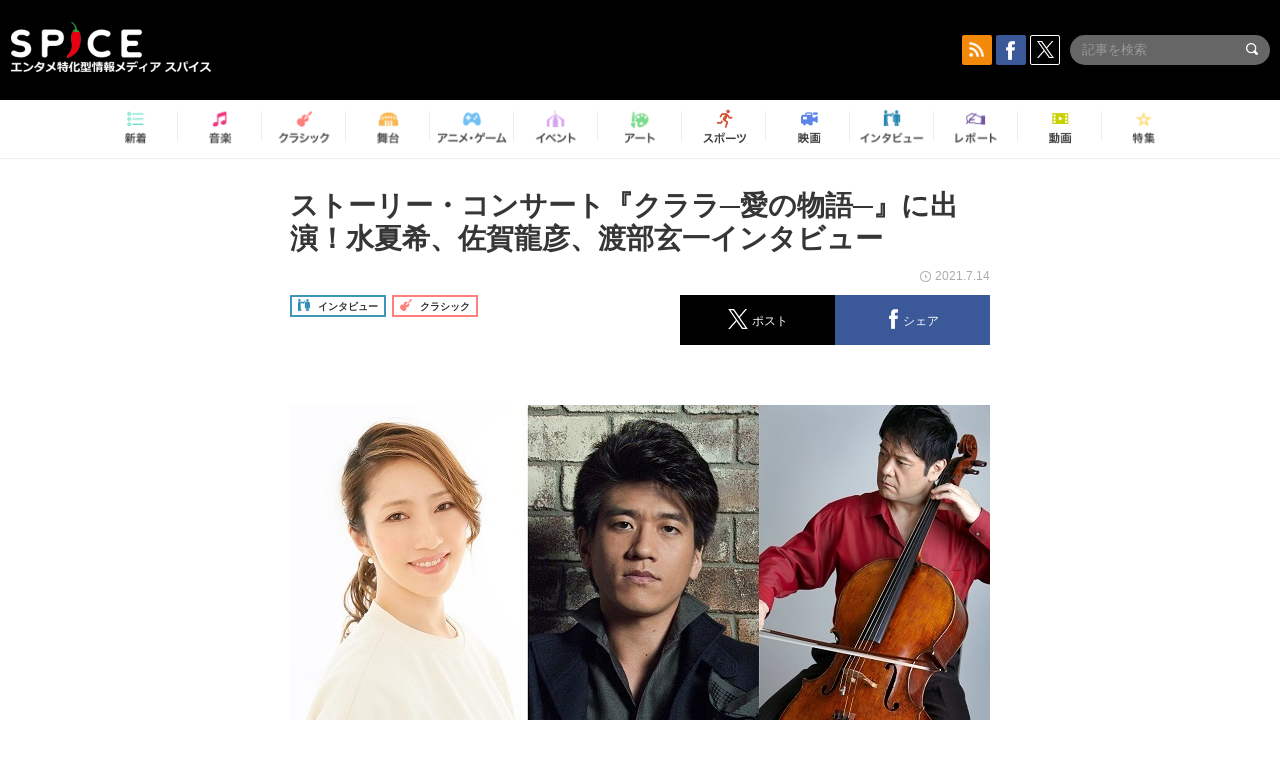

--- FILE ---
content_type: text/html; charset=UTF-8
request_url: https://spice.eplus.jp/articles/289377
body_size: 130819
content:
<!DOCTYPE html>
<html xmlns="http://www.w3.org/1999/xhtml" lang="ja">
    <head>
        <meta http-equiv="Content-Type" content="text/html; charset=UTF-8" />
<title>ストーリー・コンサート『クララ─愛の物語─』に出演！水夏希、佐賀龍彦、渡部玄一インタビュー | SPICE - エンタメ特化型情報メディア スパイス</title>

<meta http-equiv="Content-Language" content="ja">
<meta name="google" content="notranslate">

<meta name="viewport" content="width=device-width, initial-scale=1.0, minimum-scale=1.0, maximum-scale=1.0, user-scalable=no" />
<meta http-equiv="X-UA-Compatible" content="IE=edge,chrome=1" />

<meta name="description" content="ストーリー・コンサート『クララ─愛の物語─』に出演！水夏希、佐賀龍彦、渡部玄一インタビュー">
<meta name="copyright" content="Copyright eplus inc. All Rights Reserved." />

<meta property="og:title" content="ストーリー・コンサート『クララ─愛の物語─』に出演！水夏希、佐賀龍彦、渡部玄一インタビュー | SPICE - エンタメ特化型情報メディア スパイス" />
<meta property="og:type" content="article" />
<meta property="og:image" content="https://spice.eplus.jp/images/AxeuAHs3IfoDRsFmjCfpTEyVSkTHtgPMbXNrNFicqREFdB2DM888h15oO8ILIdpk" />
<meta property="og:url" content="https://spice.eplus.jp/articles/289377" />
<meta property="og:site_name" content="SPICE（スパイス）｜エンタメ特化型情報メディア スパイス" />
<meta property="og:description" content="ストーリー・コンサート『クララ─愛の物語─』に出演！水夏希、佐賀龍彦、渡部玄一インタビュー" />
<meta property="fb:app_id" content="491697727652745" />
<meta name="twitter:card" content="summary_large_image">
<meta name="twitter:site" content="@spice_topics">
<meta name="twitter:title" content="ストーリー・コンサート『クララ─愛の物語─』に出演！水夏希、佐賀龍彦、渡部玄一インタビュー | SPICE - エンタメ特化型情報メディア スパイス">
<meta name="twitter:description" content="ストーリー・コンサート『クララ─愛の物語─』に出演！水夏希、佐賀龍彦、渡部玄一インタビュー">
<meta name="twitter:image:src" content="https://spice.eplus.jp/images/AxeuAHs3IfoDRsFmjCfpTEyVSkTHtgPMbXNrNFicqREFdB2DM888h15oO8ILIdpk">

<link rel="shortcut icon" type="image/x-icon" href="/img/favicon.ico" />
<link rel="icon" sizes="16x16" href="/img/icons/logo/16x16.png">
<link rel="icon" sizes="32x32" href="/img/icons/logo/32x32.png">
<link rel="icon" sizes="57x57" href="/img/icons/logo/57x57.png">
<link rel="icon" sizes="60x60" href="/img/icons/logo/60x60.png">
<link rel="icon" sizes="70x70" href="/img/icons/logo/70x70.png">
<link rel="icon" sizes="72x72" href="/img/icons/logo/72x72.png">
<link rel="icon" sizes="76x76" href="/img/icons/logo/76x76.png">
<link rel="icon" sizes="96x96" href="/img/icons/logo/96x96.png">
<link rel="icon" sizes="114x114" href="/img/icons/logo/114x114.png">
<link rel="icon" sizes="144x144" href="/img/icons/logo/144x144.png">
<link rel="icon" sizes="120x120" href="/img/icons/logo/120x120.png">
<link rel="apple-touch-icon" type="image/png" sizes="96x96" href="/img/icons/logo/96x96.png">
<link rel="apple-touch-icon" type="image/png" sizes="114x114" href="/img/icons/logo/114x114.png">
<link rel="apple-touch-icon" type="image/png" sizes="144x144" href="/img/icons/logo/144x144.png">
<link rel="apple-touch-icon" type="image/png" sizes="120x120" href="/img/icons/logo/120x120.png">
<link rel="apple-touch-icon" type="image/png" sizes="150x150" href="/img/icons/logo/150x150.png">
<link rel="apple-touch-icon" type="image/png" sizes="152x152" href="/img/icons/logo/152x152.png">
<link rel="apple-touch-icon" type="image/png" sizes="160x160" href="/img/icons/logo/160x160.png">
<link rel="apple-touch-icon" type="image/png" sizes="196x196" href="/img/icons/logo/196x196.png">
<link rel="apple-touch-icon" type="image/png" sizes="310x310" href="/img/icons/logo/310x310.png">
<meta name="msapplication-TileColor" content="#fff">
<meta name="msapplication-square70x70logo" content="/img/icons/logo/70x70.png"/>
<meta name="msapplication-square150x150logo" content="/img/icons/logo/150x150.png"/>
<meta name="msapplication-wide310x150logo" content="/img/icons/logo/310x150.png"/>
<meta name="msapplication-square310x310logo" content="/img/icons/logo/310x310.png"/>
<meta name="theme-color" content="#1e1e1e">

<meta name="apple-mobile-web-app-title" content="SPICE">

<meta name="apple-itunes-app" content="app-id=465887673">
<meta name="google-play-app" content="app-id=jp.eplus.android.all.app">

<link rel="prev" href="https://spice.eplus.jp/articles/289353" />
<link rel="next" href="https://spice.eplus.jp/articles/289382" />
<link rel="canonical" href="https://spice.eplus.jp/articles/289377" />

<link rel="amphtml" href="https://spice.eplus.jp/articles/289377/amp" />

<link href="/third_party/bootstrap_customized/css/bootstrap.min.css" rel="stylesheet">
<link rel="stylesheet" href="/third_party/jasny-jquery.smartbanner/jquery.smartbanner.css" type="text/css" media="screen">
<!--Service Specific-->

<link rel="stylesheet" href="/dist/app.min.css"/>
<!--[if lt IE 9]>
<script src="//oss.maxcdn.com/libs/html5shiv/3.7.0/html5shiv.js"></script>
<script src="//oss.maxcdn.com/libs/respond.js/1.3.0/respond.min.js"></script>
<![endif]-->
        <link rel="stylesheet" href="/dist/page/article.css"/>

<script type="text/javascript">
window.dataLayer = window.dataLayer || [];
window.dataLayer.push({'article_genre': 'クラシック'});
</script>

    </head>

    <body class="drawer drawer-left body-article">
        <script type="text/javascript">
window.__user_cookie_id = 'wFTKU1gUuC9rOnvZFz6rSWgstLix8I9KpJaj';
</script>
<!-- Google Tag Manager -->
<noscript><iframe src="//www.googletagmanager.com/ns.html?id=GTM-MCRPHL"
height="0" width="0" style="display:none;visibility:hidden"></iframe></noscript>
<script>(function(w,d,s,l,i){w[l]=w[l]||[];w[l].push({'gtm.start':
new Date().getTime(),event:'gtm.js'});var f=d.getElementsByTagName(s)[0],
j=d.createElement(s),dl=l!='dataLayer'?'&l='+l:'';j.async=true;j.src=
'//www.googletagmanager.com/gtm.js?id='+i+dl;f.parentNode.insertBefore(j,f);
})(window,document,'script','dataLayer','GTM-MCRPHL');</script>
<!-- End Google Tag Manager -->

        <div role="banner">
            <div class="drawer-main drawer-default">
                <nav class="drawer-nav slidemenu" role="navigation">
                    <a class="item home clearfix" href="/">
    <div class="media-box"><span class="icon icon-menu home"></span></div><span class="text"> ホームへ戻る</span><span class="icon icon-arrow right gray"></span>
</a>

<h4 class="category-title">特集</h4>
<ul class="featured-list list-unstyled">
        <li>
        <a class="item clearfix" href="https://spice.eplus.jp/featured/0000163038/articles" style="padding-top: 4px;">
        <div class="desc-box featured-desc-box">
            <p>GO-AheadZ</p>
        </div>
        <span class="icon icon-arrow right gray"></span>
        </a>
    </li>
        <li>
        <a class="item clearfix" href="https://spice.eplus.jp/featured/0000172838/articles" style="padding-top: 4px;">
        <div class="desc-box featured-desc-box">
            <p>ショパン国際ピアノ・コンクール</p>
        </div>
        <span class="icon icon-arrow right gray"></span>
        </a>
    </li>
        <li>
        <a class="item clearfix" href="https://spice.eplus.jp/featured/0000120164/articles" style="padding-top: 4px;">
        <div class="desc-box featured-desc-box">
            <p>STAND UP! CLASSIC FESTIVAL</p>
        </div>
        <span class="icon icon-arrow right gray"></span>
        </a>
    </li>
        <li>
        <a class="item clearfix" href="https://spice.eplus.jp/featured/0000166611/articles" style="padding-top: 4px;">
        <div class="desc-box featured-desc-box">
            <p>RUSH BALL 2025 オフィシャルレポート</p>
        </div>
        <span class="icon icon-arrow right gray"></span>
        </a>
    </li>
        <li>
        <a class="item clearfix" href="https://spice.eplus.jp/featured/0000122881/articles" style="padding-top: 4px;">
        <div class="desc-box featured-desc-box">
            <p>【THE MUSICAL LOVERS】ミュージカル『アニー』</p>
        </div>
        <span class="icon icon-arrow right gray"></span>
        </a>
    </li>
        <li>
        <a class="item clearfix" href="https://spice.eplus.jp/featured/0000172137/articles" style="padding-top: 4px;">
        <div class="desc-box featured-desc-box">
            <p>K-Musical Market</p>
        </div>
        <span class="icon icon-arrow right gray"></span>
        </a>
    </li>
        <li>
        <a class="item clearfix" href="https://spice.eplus.jp/featured/0000172169/articles" style="padding-top: 4px;">
        <div class="desc-box featured-desc-box">
            <p>BRAHMAN 30th Anniversary</p>
        </div>
        <span class="icon icon-arrow right gray"></span>
        </a>
    </li>
        <li>
        <a class="item clearfix" href="https://spice.eplus.jp/featured/0000171590/articles" style="padding-top: 4px;">
        <div class="desc-box featured-desc-box">
            <p>届け!スタミュミュ愛</p>
        </div>
        <span class="icon icon-arrow right gray"></span>
        </a>
    </li>
        <li>
        <a class="item clearfix" href="https://spice.eplus.jp/featured/0000170284/articles" style="padding-top: 4px;">
        <div class="desc-box featured-desc-box">
            <p>ミュージカル『LAZARUS』上演記念特別連載 ～より楽しみ、理解するために～</p>
        </div>
        <span class="icon icon-arrow right gray"></span>
        </a>
    </li>
        <li>
        <a class="item clearfix" href="https://spice.eplus.jp/featured/0000169895/articles" style="padding-top: 4px;">
        <div class="desc-box featured-desc-box">
            <p>FAVOY</p>
        </div>
        <span class="icon icon-arrow right gray"></span>
        </a>
    </li>
    </ul>
<a class="item link-featured clearfix" href="https://spice.eplus.jp/featured">
    <div class="media-box"><span class="icon icon-menu ico-feature"></span></div><span class="text">特集をもっと見る</span><span class="icon icon-arrow right gray"></span>
</a>


<h4 class="category-title">記事種別</h4>
<ul class="list-unstyled">
    <li><a class="item movie clearfix" href="https://spice.eplus.jp/articles/movies">
        <div class="media-box"><span class="icon icon-menu movie"></span></div><span class="text">動画</span><span class="icon icon-arrow right gray"></span>
        </a></li>
    <li><a class="item interview clearfix" href="/articles/interviews">
        <div class="media-box"><span class="icon icon-menu interview"></span></div><span class="text">インタビュー</span><span class="icon icon-arrow right gray"></span>
    </a></li>
    <li><a class="item report clearfix" href="/articles/reports">
        <div class="media-box"><span class="icon icon-menu report"></span></div><span class="text">レポート</span><span class="icon icon-arrow right gray"></span>
    </a></li>
</ul>

<h4 class="category-title">カテゴリー</h4>
<ul class="list-unstyled">
    <li><a class="item all clearfix" href="https://spice.eplus.jp/articles">
        <div class="media-box"><span class="icon icon-menu all"></span></div><span class="text">新着</span><span class="icon icon-arrow right gray"></span>
        </a></li>
    <li><a class="item music clearfix" href="https://spice.eplus.jp/articles/music">
        <div class="media-box"><span class="icon icon-menu music"></span></div><span class="text">音楽</span><span class="icon icon-arrow right gray"></span>
        </a></li>
    <li><a class="item classic clearfix" href="https://spice.eplus.jp/articles/classic">
        <div class="media-box"><span class="icon icon-menu classic"></span></div><span class="text">クラシック</span><span class="icon icon-arrow right gray"></span>
        </a></li>
    <li><a class="item drama clearfix" href="https://spice.eplus.jp/articles/play">
        <div class="media-box"><span class="icon icon-menu drama"></span></div><span class="text">舞台</span><span class="icon icon-arrow right gray"></span>
        </a></li>
    <li><a class="item game clearfix" href="https://spice.eplus.jp/articles/animation_or_game">
        <div class="media-box"><span class="icon icon-menu game"></span></div><span class="text">アニメ/ゲーム</span><span class="icon icon-arrow right gray"></span>
        </a></li>
    <li><a class="item event clearfix" href="https://spice.eplus.jp/articles/event_or_leisure">
        <div class="media-box"><span class="icon icon-menu event"></span></div><span class="text">イベント/レジャー</span><span class="icon icon-arrow right gray"></span>
        </a></li>
    <li><a class="item art clearfix" href="https://spice.eplus.jp/articles/art">
        <div class="media-box"><span class="icon icon-menu art"></span></div><span class="text">アート</span><span class="icon icon-arrow right gray"></span>
        </a></li>
    <li><a class="item sports clearfix" href="/articles/sports">
        <div class="media-box"><span class="icon icon-menu sports"></span></div><span class="text">スポーツ</span><span class="icon icon-arrow right gray"></span>
    </a></li>
    <li><a class="item cinema clearfix" href="/articles/cinema">
        <div class="media-box"><span class="icon icon-menu cinema"></span></div><span class="text">映画</span><span class="icon icon-arrow right gray"></span>
    </a></li>
</ul>

<div class="item"></div>
                </nav>
            </div>
        </div>

        <div class="drawer-overlay">
            <!-- content -->
            <div class="clearfix">
                <div class="page-body">
                    <header class="app-hidden">
    <div class="site-header clearfix">
                <div class="header-above container">
                        <div id="drawer-btn" class="pull-left visible-xs-block drawer-btn">
                <span class="icon icon-header-menu">&nbsp;</span>
            </div>
                                    <a class="pull-right visible-xs-block" data-toggle="collapse" href="#sp-search" aria-expanded="false" aria-controls="sp-search">
                <span class="icon icon-search">&nbsp;</span>
            </a>
                                    <a class="logo" href="/">&nbsp;</a>

                        <div class="column3-banner-box pull-right hidden-xs clearfix">
                                    <div class="sns-buttons-3column-banner hidden">
                        <a class="sns-text" href="https://www.facebook.com/spiceofficial" target="_blank" style="margin-right:10px;">
                            <span class="btn btn-sns square facebook">
                                <span class="icon icon-facebook"></span>
                            </span>
                            facebook
                        </a>
                        <a href="https://twitter.com/spice_topics" target="_blank" class="sns-text btn btn-sns square twitter">
                            <span class="btn btn-sns square twitter">
                                <span class="icon icon-twitter"></span>
                            </span>
                            twitter
                        </a>
                    </div>
                    <form class="pull-right" id="pc-header-search">
                        <div class="pc-search-wrapper" id="pc-search">
                            <input type="text" class="search-field form-control" name="keywords[]" placeholder="記事を検索"/>
                            <button class="submit" type="submit">
                                <span class="icon icon-search-in-field"></span>
                            </button>
                        </div>
                    </form>
                    <div class="sns-buttons-default pull-right hidden-md">
                        <a href="/rss" class="btn btn-sns square rss">
                            <span class="icon icon-rss"></span>
                        </a>
                        <a href="https://www.facebook.com/spiceofficial" target="_blank" class="btn btn-sns square facebook">
                            <span class="icon icon-facebook"></span>
                        </a>
                        <a href="https://twitter.com/spice_topics" target="_blank" class="btn btn-sns square twitter">
                            <span class="icon icon-twitter"></span>
                        </a>
                    </div>
                
                            </div>
        </div>

                        <div class="sp-search container collapse" id="sp-search">
            <form id="sp-header-search">
                <div class="sp-search-wrapper">
                    <input type="search" class="search-field form-control hidden-sm hidden-md hidden-lg" name="keywords[]" placeholder="記事を検索"/>
                    <button class="submit hidden-sm hidden-md hidden-lg" type="submit">
                        <span class="icon icon-search-in-field"></span>
                    </button>
                </div>
            </form>
        </div>
                    </div>

    <div id="category-menu-wrapper" class=" hidden-xs">
                        
        <!-- begin category-menu -->
        <nav class="category-menu-wrapper grid">
        <ul class="header-category-menu list-unstyled clearfix">
            <li class="rb-sm-only"><a class="rb-top" href="/"> <span class="icon icon-menu-name top"></span> <span class="rb-label">トップ</span></a></li>
            <li><a class="new" href="https://spice.eplus.jp/articles">
                <span class="icon icon-menu-name rb-new"></span>
                <span class="rb-label">新着</span>
                </a></li>
            <li><a class="music" href="https://spice.eplus.jp/articles/music">
                <span class="icon icon-menu-name music"></span>
                <span class="rb-label">音楽</span>
                </a></li>
            <li><a class="classic" href="https://spice.eplus.jp/articles/classic">
                <span class="icon icon-menu-name classic"></span>
                <span class="rb-label">クラシック</span>
                </a></li>
            <li><a class="drama" href="https://spice.eplus.jp/articles/play">
                <span class="icon icon-menu-name drama"></span>
                <span class="rb-label">舞台</span>
                </a></li>
            <li><a class="game" href="https://spice.eplus.jp/articles/animation_or_game">
                <span class="icon icon-menu-name game"></span>
                <span class="rb-label">アニメ・ゲーム</span>
                </a></li>
            <li><a class="event" href="https://spice.eplus.jp/articles/event_or_leisure">
                <span class="icon icon-menu-name event"></span>
                <span class="rb-label">イベント</span>
                </a></li>
            <li><a class="art" href="https://spice.eplus.jp/articles/art">
                <span class="icon icon-menu-name art"></span>
                <span class="rb-label">アート</span>
                </a></li>
            <li><a class="sports" href="https://spice.eplus.jp/articles/sports">
                <span class="icon icon-menu-name sports"></span>
                <span class="rb-label">スポーツ</span>
                </a></li>
            <li><a class="cinema" href="https://spice.eplus.jp/articles/cinema">
                <span class="icon icon-menu-name cinema"></span>
                <span class="rb-label">映画</span>
                </a></li>
            <li><a class="interview" href="https://spice.eplus.jp/articles/interviews">
                <span class="icon icon-menu-name interview"></span>
                <span class="rb-label">インタビュー</span>
                </a></li>
            <li><a class="report" href="https://spice.eplus.jp/articles/reports">
                <span class="icon icon-menu-name report"></span>
                <span class="rb-label">レポート</span>
                </a></li>
            <li><a class="movie" href="https://spice.eplus.jp/articles/movies">
                <span class="icon icon-menu-name movie"></span>
                <span class="rb-label">動画</span>
                </a></li>
            <li><a class="feature" href="https://spice.eplus.jp/featured">
                <span class="icon icon-menu-name feature"></span>
                <span class="rb-label">特集</span>
                </a></li>
        </ul>
        </nav>
        <!-- end category-menu -->
    </div>


    	</header>

                    <div class="container contents-container">

                                                                        <div class="article-page">
                            <main>
                            

<div class="article-detail grid">
    <article class="article-padding">
        <section class="clearfix">
                        <div class="clearfix rb-wrap-article-header">
    <h1 class="article-title first js-side-share-btn-show-pos">ストーリー・コンサート『クララ─愛の物語─』に出演！水夏希、佐賀龍彦、渡部玄一インタビュー</h1>
        <div class="rb-icon-text-area">
        <div class="rb-wrap-icon-text">
                        <div class="icon rb-icon-text rb-icon-text--interview">
                                <span class="icon rb-icon-cat rb-icon-cat--interview"></span>
                                インタビュー
            </div>
                        <div class="icon rb-icon-text rb-icon-text--classic">
                                <span class="icon rb-icon-cat rb-icon-cat--classic"></span>
                                クラシック
            </div>
                    </div>
    </div>
        <div class="sns-share-area rb-sns-share-area rb-sns-share-area--header">
        <div class="time text-right"> <span class="icon icon-clock"></span> 2021.7.14 </div>
        <ul class="sns-share with-hot list-unstyled clearfix app-hidden">
    <!--<li class="rb-hot">
        <div class="btn btn-share rb-btn-share rb-btn-hot x-hot-spice-button">
            <span class="rb-btn-hot__counter x-text"></span>
            <span class="icon rb-icon-featured"></span>
        </div>
    </li>-->
    <li>
        <button class="btn btn-share rb-btn-share twitter" data-type="twitter" data-url="http://twitter.com/share?count=horizontal&amp;url=https%3A%2F%2Fspice.eplus.jp%2Farticles%2F289377&amp;text=%E3%82%B9%E3%83%88%E3%83%BC%E3%83%AA%E3%83%BC%E3%83%BB%E3%82%B3%E3%83%B3%E3%82%B5%E3%83%BC%E3%83%88%E3%80%8E%E3%82%AF%E3%83%A9%E3%83%A9%E2%94%80%E6%84%9B%E3%81%AE%E7%89%A9%E8%AA%9E%E2%94%80%E3%80%8F%E3%81%AB%E5%87%BA%E6%BC%94%EF%BC%81%E6%B0%B4%E5%A4%8F%E5%B8%8C%E3%80%81%E4%BD%90%E8%B3%80%E9%BE%8D%E5%BD%A6%E3%80%81%E6%B8%A1%E9%83%A8%E7%8E%84%E4%B8%80%E3%82%A4%E3%83%B3%E3%82%BF%E3%83%93%E3%83%A5%E3%83%BC+%7C+SPICE+-+%E3%82%A8%E3%83%B3%E3%82%BF%E3%83%A1%E7%89%B9%E5%8C%96%E5%9E%8B%E6%83%85%E5%A0%B1%E3%83%A1%E3%83%87%E3%82%A3%E3%82%A2+%E3%82%B9%E3%83%91%E3%82%A4%E3%82%B9">
            <span class="icon icon-twitter"></span>
            <span class="action-text">ポスト</span>
        </button>
    </li>
    <li>
        <button class="btn btn-share rb-btn-share facebook" data-type="facebook" data-url="http://www.facebook.com/share.php?u=https%3A%2F%2Fspice.eplus.jp%2Farticles%2F289377">
            <span class="icon icon-facebook"></span>
            <span class="action-text">シェア</span>
        </button>
    </li>
    <li class="visible-xs-block">
        <button class="btn btn-share line" data-type="line" data-url="http://line.me/R/msg/text/?%E3%82%B9%E3%83%88%E3%83%BC%E3%83%AA%E3%83%BC%E3%83%BB%E3%82%B3%E3%83%B3%E3%82%B5%E3%83%BC%E3%83%88%E3%80%8E%E3%82%AF%E3%83%A9%E3%83%A9%E2%94%80%E6%84%9B%E3%81%AE%E7%89%A9%E8%AA%9E%E2%94%80%E3%80%8F%E3%81%AB%E5%87%BA%E6%BC%94%EF%BC%81%E6%B0%B4%E5%A4%8F%E5%B8%8C%E3%80%81...%EF%BD%9CSPICE%EF%BD%9Chttps%3A%2F%2Fspice.eplus.jp%2Farticles%2F289377">
            <span class="icon icon-line"></span>
            <span class="action-text">送る</span>
        </button>
    </li>
</ul>
    </div>
</div>
<div class="img-wrapper imgsize100">
    <img src="https://spice.eplus.jp/images/AxeuAHs3IfoDRsFmjCfpTEyVSkTHtgPMbXNrNFicqREFdB2DM888h15oO8ILIdpk" alt="水夏希、佐賀龍彦、渡部玄一"/>
    <p class="img-exp">水夏希、佐賀龍彦、渡部玄一 </p>
</div>
<a class="btn btn-gray-darker btn-view-more" href="/articles/289377/images"><span class="icon icon-zoom"></span>画像を全て表示（6件）</a>

                        <div class="template">
                <p><br />
本格的な生演奏と朗読劇が融合する舞台、<strong>ストーリー・コンサート『クララ─愛の物語─』</strong>が、2021年7月14日（水）・15日（木）彩の国さいたま芸術劇場 音楽ホールで上演される。</p>

<p>この作品は世界的に有名なドイツの天才作曲家、ロベルト・シューマンとヨハネス・ブラームスの二人を、愛し支えたクララ・シューマンの物語。チェリスト渡部玄一が生み出す本格的な演奏と朗読で構成する新しい表現スタイルの舞台だ。</p>

<p>シューマン、ブラームス二人の天才をこよなく愛したクララ、それぞれの人生を朗読者がものがたり、ソプラノ、ヴァイオリン、チェロ、ピアノの４人の奏者によって奏でられる数々の名曲で編み出された作品には、長野県上田市での初演、東京よみうり大手町ホールでの公演と、大きな反響が寄せられ、今回、待望の再演が実現する。</p>

<p>そんな作品で再びクララを演じる<strong>水夏希</strong>、シューマン／ブラームスの2役を演じる、ヴォーカル・グループ「LE VELVETS」の一員としての大活躍はもちろん、俳優活動もますます盛んになっている<strong>佐賀龍彦</strong>、そしてソリストとして、また室内楽、オーケストラ奏者として幅広く活躍し、この作品の演出とチェロ演奏を手掛ける<strong>渡部玄一</strong>が、ピアニストとしての才能を開花させながらも、シューマンの妻として共に愛し合い、支え合い、また、ブラームスとは生涯に亘り、崇高な結びつきで共に人生を歩んだクララとシューマン、そしてブラームスの人生を描く、&ldquo;ストーリー・コンサート&rdquo;への意気込みを語ってくれた。</p>

<h3>音楽と劇的要素が共に奉仕し合う</h3>

<div><div class="img-wrapper imgsize80"><img src="https://spice.eplus.jp/images/YCuDDZVQATP20GzK7iT52UjVPwO2MOYU42nBVBKzaXJXWuY2P1vJUhGV9IhCM3GP/" alt="渡部玄一" class="img-embed" ><p class="img-exp">渡部玄一</p></div></div>

<p><span style="color:#808080">──まず取り組んでいらっしゃる&ldquo;ストーリー・コンサート&rdquo;の趣旨からお伺いしたいのですが。</span></p>

<p><strong>渡部</strong>：私はずっと音楽をやってきた人間ですが、例えば演劇に於ける音楽は、劇的効果を高める為といった非常に重要な役割を果たすこともありますし、ミュージカルの場合は一体になっていたりもします。しかし、あくまでも物語重視で成り立っているんですね。それをこの&ldquo;ストーリー・コンサート&rdquo;では同格にと言いますか、劇的な部分も音楽に、音楽も劇的な部分にと、お互いに奉仕し合う形で、よりクラシック音楽の優れた作品を多くの人に楽しんでいただきたい。そう考えたのがこのコンサートの狙いです。</p>

<p><span style="color:#808080">──今回の『クララ―愛の物語―』は上演を重ねてこられた作品ですね。</span></p>

<p><strong>渡部</strong>：市毛良枝さんがお一人で朗読をやってくださったバージョンがまずあって、自分でもかなりの手応えがあったのですが、予想以上に「非常に感動した」というお声を多くいただきました。それを受けて、もう少し演劇的な要素を入れていこうと、クララ役、シューマン／ブラームス役を分けて、お二人の俳優さんに朗読を担っていただいたバージョンをつくり、その初演でクララ役をやってくださったのが今回も出演してくださる水夏希さんです。</p>

<p>私達のクラシック音楽に対する思いがある中で、別のジャンルで活躍している俳優さんにお越しいただくので、期待と不安が半々だったのですが、みなさんとても誠実にやってくださいました。特に水さんはクララについては僕より詳しいんじゃないか？（笑）というくらい、すごく調べてきてくださって。プロの素晴らしさを実感し、確かな成果も感じていたので、是非またやりたいと思っていました。今回実現してすごく嬉しいです。演奏面も更にバージョンアップしてお届したいと思っています。</p>

<p>──その初演の思い出はいかがでしたか？</p>

<p><strong>水</strong>：クラシック音楽と接する機会はなかなかなかったので、新鮮で楽しかったです。生で間近に音楽を聞きながら朗読できるということで、芝居の方も盛り上がりますし、音楽の方も作曲家たちの物語が展開されている中で、彼らが書いた音楽を演奏する。お互いの相乗効果がすごく楽しめる作品だったと思います。</p>

<h3>想像を超えた人生を歩んだ人を演じる醍醐味</h3>

<div>
<div>
<div><div class="img-wrapper imgsize80"><img src="https://spice.eplus.jp/images/vugLZzjN3OqTQlhvwmWkqGtuqHzY1jBKoRwrDXFVnISBhGj9EWakLy98YcUFh13N/" alt="佐賀龍彦" class="img-embed" ><p class="img-exp">佐賀龍彦</p></div></div>
</div>
</div>

<p><span style="color:#808080">──そんな作品に今回初参加されることになった佐賀さんはどうですか？</span></p>

<p><strong>佐賀</strong>：お話をいただいた時から、新しい表現方法ですし、お客様にも新しい刺激になるのではないかなと、とても楽しみにしています。いまの時代に流行っている音楽って、作曲家個人も実際に現代に生きていて、色々な情報があり、だいたい誰が書いたものか、人となりも知ることができますよね。いいなと思った時に、すぐ作った人にフォーカスできる。でもクラシック音楽って元々小学校の音楽の授業で習ってきていて、最初から「素晴らしいもの」として教えられるので、子供心にもなんとなく敷居が高いイメージができてしまうんです。僕自身もそうだったので、この朗読劇の脚本を通して、生のシューマンやブラームスを人間として演じ、「あぁ、いまの自分たちと同じように悩んだり、恋をしたりしている。こういう人たちが書いた曲なんだ」と想像しながら聞いていただけると、既知の曲を聴いても、「この曲はこういう時に生まれたのか！」というような新しい感動が生まれるのではないかなと思います。そんなコンサートのワンピースとしてきちんとやっていきたいです。</p>

<p><span style="color:#808080">──大作曲家って、どうしても学校の音楽教室に飾られている肖像画のイメージが一番にきますものね。</span></p>

<p><strong>佐賀</strong>：そうなんですよ！</p>

<p><strong>水</strong>：本当ですよね。</p>

<p><span style="color:#808080">──そんな作曲家たちを「人間」として演じるお二人に期待されていることは？</span></p>

<p><strong>渡部</strong>：先日1回目の稽古をさせていただいた時に「是非リラックスして楽しみながらやってください」と申し上げたのですが、お二人共素晴らしいので、音楽と一緒に舞台を楽しんで創っていっていただけたらと思っています。</p>

<p><span style="color:#808080">──お二人は、それぞれの役柄についてはいかがですか？</span></p>

<p><strong>水</strong>：再演ということで、また新たな、前回にも増して様々な資料に当たったのですが、こんなにも天から才能を与えられた女性が、自身の音楽に邁進するだけでなく、シューマンの才能と向き合って愛し合い支え、そこからつながるブラームスと出会い、音楽と共に生きていく。自分には想像もつかない人生を歩んだ人を演じられるのが大きな醍醐味だと思っています。私も同じように音楽と共に生活していますが、これほどまでに音楽だけと生きてきた女性の人生をどうやって伝えようかという感じです。再演にあたって更に深めていきたいです。</p>

<p><strong>佐賀</strong>：今回シューマンとブラームスについて改めて向き合う機会をいただいて、色々な資料を見ていきました。シューマンは頭も良く、でもロマンチストで自分の世界をしっかりと持っているし、自身でその世界を信じている。クララとの結婚をクララのお父さんに認めてもらえない期間が長いのですが、その時間を耐え忍んで、二人の愛を育みつつ、最後に結婚まで持っていく。その忍耐と愛を実現させる為の一途さを感じました。</p>

<p>対してブラームスはとても真面目で思いやりに溢れている。二人共内向的な性格ではあるのですが、この時代としては当たり前のことだったのかも知れません。シューマンは結構派手な女性遍歴ですが、ブラームスにはそういう影もなく、恋愛に対して非常に不器用なんです。ですから真面目で不器用なブラームスと、ロマンチストで爽やかなシューマン、それぞれを表現したいです。</p>

<div><div class="img-wrapper imgsize80"><img src="https://spice.eplus.jp/images/PauVeQPsoVQxmJt0nPx4zA3aMMmf7SygeUHllEbKKE88xxX6usRNHLRtmi9tge5g/" alt="水夏希＆佐賀龍彦（上段）、伊波杏樹＆渡辺大輔（下段）の２チームにて上演される" class="img-embed" ><p class="img-exp">水夏希＆佐賀龍彦（上段）、伊波杏樹＆渡辺大輔（下段）の２チームにて上演される</p></div></div>

<p><strong>水</strong>：シューマンのロマンチストぶりはすごいですよね！</p>

<p><strong>佐賀</strong>：本当に！</p>

<p><strong>渡部</strong>：幻想的な世界が好きなんですよ。演奏もファンタジックで。</p>

<p><strong>水</strong>：現実よりも、自分の世界が好きなのかな。</p>

<p><strong>佐賀</strong>：ブラームスはベートーヴェンにすごく憧れていて、交響曲を書くのにも「僕はまだベートーヴェンの域に達していない」と言ってなかなか書き上げられないんですが、シューマンは、それまで歌曲は全く書いていなかったのに、クララとの結婚が決まった年にいきなり歌曲を120曲くらい書いていて！</p>

<p><strong>渡部</strong>：「シューマン歌の年」って音楽史に残っているから。</p>

<p><strong>水</strong>：すごい！</p>

<p><strong>佐賀</strong>：他のピアノ曲なども、あっという間に書いているイメージがあって、天才肌と言いますか、「自分の世界を信じている」と、台詞でもそういうのですが、対照的なところがある二人なので、その辺を上手くクララを中心にして、それぞれの男性の色を出せたらいいなと思います。</p>

<p><strong>渡部</strong>：あとは何故ブラームスがそんなにも自分の作品に厳しく、吟味に吟味を重ねていかなければならなかったのか。何しろ書き損じの楽譜が1枚も残されていないんですよ。そこにはもしかしたら自分に罰を与えるような、内的な動機があったのかも知れない。そんなところもこの作品の中には含まれています。若い頃の作品と、シューマンの死後の、後期の作品とでは、明らかに違っているんですよね。</p>

<p><span style="color:#808080">──結局、バッハ、ベートーヴェンに並んで、「ドイツ三大B」と呼ばれ作曲家になる訳ですものね。</span></p>

<p><strong>渡部</strong>：ドイツの偉大な作曲家であることは間違いないです。</p>

<h3>芝居として揺れる心と音楽で揺れる心が融合するステージ</h3>

<div>
<div><div class="img-wrapper imgsize80"><img src="https://spice.eplus.jp/images/bf0GbTG5zQJuyhyuLbxpBH0GEDlPQ653GAPmq8H3utImLwqS7d1RRluu9jylF0c0/" alt="水夏希" class="img-embed" ><p class="img-exp">水夏希</p></div></div>
</div>

<p><span style="color:#808080">──今回の上演にあたって、バージョンアップするということでしたが、いまお話いただける範囲での変化はどうですか？</span></p>

<p><strong>渡部</strong>：前回の公演にも十分な手応えは感じていたのですが、私自身も含めて更に演奏の向上を目指したいです。演奏曲目も一部ですが増やします。特に水さんが二回目の出演でいらっしゃって、感じたことを色々とお話しくださいますので、細かい手直しも入れながらよりわかりやすく、より一体感のある舞台にしたいと思っています。</p>

<p><span style="color:#808080">──既に共演経験もおありのお二人ですが、是非お互いに感じている魅力を教えて下さい。</span></p>

<p><strong>佐賀</strong>：前回『BLUE RAIN』でご一緒させていただいた時が最初の出会いで、今回もそうですが、台本を誰よりも深く読み込まれてくる方だなと感じました。台詞の一つひとつに役柄の人物の機微が込められていて！　僕は「楽しい、嬉しい、悲しい」で作っているところが多いのですが（爆笑）、人の感情ってそんなはずはないだろうと、一行の台詞にでもドラマを作っていかれるので、前回の作品でも役として気持ちを受けていくことで自分の表現もあがっていったという感覚がありました。ですから今回もそうなれるように頑張りたいです。特に前回はケンカする場面が多かったのですが、今回は仲良くなれる役柄ということで、また違ったテイストで水さんが創りあげる役柄に対峙できるのがすごく楽しみですし、気合いを入れてやっています。</p>

<p><strong>水</strong>：前回が本当に「はじめまして」で、こんなにもおしゃべりが達者な方だとは思わなかったので、もう一日中喋っているみたいな！（笑）</p>

<p><strong>佐賀</strong>：そんなことないでしょう！　稽古中めっちゃ静かにしていましたよ！</p>

<p><strong>水</strong>：まぁコロナ禍の稽古だったからね。めちゃくちゃ我慢していたでしょう？</p>

<p><strong>佐賀</strong>：ええ（笑）。</p>

<p><strong>水</strong>：明るくて、一生懸命で楽しい方です。</p>

<p><strong>佐賀</strong>：全然役に対しての取り組み方とかの話にならない！（笑）人物像ではじまり、人物像でおわる（爆笑）。</p>

<p><strong>水</strong>：いやいや（笑）。でも、こうやって飄々としていますけれども、とても研究熱心な方で、さっきもシューマンやブラームスに対して深く話されていらしたように、飄々としているところから変化球で色々なことが飛んでくるのがすごく面白いです。今回特に二役ということで、人物像の違いをどうしようかと、一生懸命試行錯誤していらっしゃる姿が可愛らしいなと。</p>

<p><strong>佐賀</strong>：そうなの？</p>

<p><strong>水</strong>：いま、クララだから（笑）。シューマンでありブラームスである彼をある時は持ち上げ、ある時は叱咤し、というようなムードでいるので若き才能を感じてすごく楽しいです。</p>

<div><div class="img-wrapper imgsize80"><img src="https://spice.eplus.jp/images/EzA0gVwt5uDnTa43u16ei0VHdCUVCsIM6PvbJVJNSop12ExrAgiakdnxlVoEUo9F/" alt="ストーリー・コンサート『クララ─愛の物語─』" class="img-embed" ><p class="img-exp">ストーリー・コンサート『クララ─愛の物語─』</p></div></div>

<p><span style="color:#808080">──クララとブラームスの書簡集なども、本当に心に染みるものが残っていますからとても楽しみですが、この&ldquo;ストーリー・コンサート&rdquo;企画で、今後やってみたいものはありますか？</span></p>

<p><strong>渡部</strong>：いつくか候補を挙げて検討しているのですが、日本人とクラシック音楽を是非掘り下げたいと思っていて、宮沢賢治とクラシック音楽の構想を進めています。宮沢賢治はとてもクラシック音楽が好きな人だったので。</p>

<p><strong>水・佐賀</strong>：へ～～！！</p>

<p><strong>渡部</strong>：あるレコード屋さんでやけにレコードが売れると、東京のレコード会社が調査したら、盲学校の先生がせっせと買っているとわかったんです。それが宮沢賢治で。宮沢賢治の家の近くのレコード屋さんだったんですよね。本社がわざわざ調べるくらい買っていたんですよ。そこから『セロ弾きのゴーシュ』につながるので、そういったことを知った上で、彼がどんな音楽を聞いていたか？を共有してもらえれば、宮沢賢治が好きな方にもクラシック音楽に興味を持っていただけるのではないかと考えています。あとは、いずれ絶対にやりたいと思っているのはモーツァルトですね。</p>

<p><span style="color:#808080">──お二人からリクエストや、ご自身でやりたいと思われるものはありますか？</span></p>

<p><strong>水</strong>：今のお話から『セロ弾きのゴーシュ』は是非やれたらいいなと思いましたが、私はクラシック音楽に造詣が深いとはとても言えないだけに、こうした機会をいただくことで知らない世界に連れていっていただけるので、すごく嬉しくて楽しいです。逆に私に何が似合うと思っていただけるのかをお聞きしたいなぁと。</p>

<p><strong>渡部</strong>：ショパンも是非やりたいと思っていて。</p>

<p><strong>水</strong>：ジョルジュ・サンドですね！</p>

<p><strong>渡部</strong>：ジョルジュ・サンド、水さんピッタリですね！　すごくできそう！</p>

<p><strong>佐賀</strong>：今回台本をいただいている時に渡部先生が雑談でお話されていた色々な作曲家のバックグラウンドのお話がとても面白かったので、他にもこういう企画で色々な作曲家を取り上げていただきたいです。</p>

<p><span style="color:#808080">──佐賀さんはクラシックの歌曲をご自身で歌われることも可能ですものね？</span></p>

<p><strong>佐賀</strong>：そうですね。</p>

<p><strong>水</strong>：確かに！　朗読だけでなくてね！</p>

<p><span style="color:#808080">──お話から色々な可能性が広がるのがとても楽しみですが、まずこちらの『</span><span style="color:#808080">クララ―愛の物語―』を楽しみにされている方達にメッセージをお願いします。</span></p>

<p><strong>水</strong>：演劇ファンの方、クラシックファンの方、双方から楽しめる新しいエンターテインメントになっておりますので、是非身を委ねる気持ちで、劇場に来ていただけたらいいなと思っています。</p>

<p><strong>佐賀</strong>：お芝居として揺れる心の部分と、音楽を聞いて揺れる心の部分とが融合して、何かより大きな、新しい表現のス―ジになると思うので、どんなものになるか期待していただき、劇場にいらしていただけたらと思います。</p>

<p><strong>渡部</strong>：私も演奏にも加わるので、舞台に上がったら演奏に集中して、あとは皆さんにお任せしたいと思っています。ひとつ大切にしているのは、来てくださった方に少なくとも「難しかった」と言われないような、わかりやすい良い舞台にしたいと思っていますので、是非楽しみに劇場にいらして下さい。お待ちしています！</p>

<p><span style="font-size:14px">取材・文＝橘涼香</span></p>

                                                                            <div class="rb-article-option" style="margin-bottom: 20px; border: 1px solid #b5b5b5; background-color: #FFF; max-width: 700px;">
                        <h3 style="position: relative; color: #363636; font-size: 16px; margin: 0; padding: 10px 15px; background: #f0f0f0; border-bottom: 1px solid #b5b5b5; margin: 0; font-weight: bold;">
                            <span style="display: inline-block; padding-left: 13px; border-left: 4px solid #ed1c24;">公演情報</span>
                        </h3>
                        <div style="padding: 15px;">
                            <div><strong><span style="font-size:14px">ストーリー・コンサート『クララ－愛の物語－』</span></strong></div>

<div>&nbsp;</div>

<div><span style="font-size:14px">【日程】<br />
2021年7月14日（水） 14：00開演（Aチーム）／18：00開演（Aチーム）<br />
2021年7月15日（木） 14：00開演（Bチーム）／18：00開演（Bチーム）<br />
＊Aチーム（クララ役：伊波杏樹／シューマン・ブラームス役：渡辺大輔）<br />
＊Bチーム（クララ役：水夏希／シューマン・ブラームス役：佐賀龍彦）</span></div>

<div><br />
<span style="font-size:14px">【会場】彩の国さいたま芸術劇場音楽ホール</span></div>

<div><span style="font-size:14px">【料金】S席 7,500円（税込）／ A席 5,500円（税込）</span><br />
&nbsp;</div>

<div><span style="font-size:14px">【作・演出】渡部玄一（読売日本交響楽団）<br />
【出演】<br />
水夏希／佐賀龍彦（LE VELVETS）<br />
伊波杏樹／渡辺大輔<br />
【演奏】<br />
岡田愛（ソプラノ）<br />
枝並千花（ヴァイオリン）<br />
渡部玄一（チェロ）<br />
島田彩乃（ピアノ）</span></div>

<div><span style="font-size:14px">【HP（東京アンサンブルギルドHP）】<a href="http://www.tokyo-eg.com/">http://www.tokyo-eg.com/</a>&nbsp;<br />
&nbsp;<br />
【お問い合わせ】サンライズプロモーション東京<br />
TEL：0570-00-3337（平日12:00-15:00）<br />
&nbsp; &nbsp; &nbsp; &nbsp; &nbsp; &nbsp; &nbsp; &nbsp; &nbsp; &nbsp; &nbsp; &nbsp; &nbsp;<br />
【企画・制作】トウキョウ・アンサンブル・ギルド<br />
【主催・製作】トウキョウ・アンサンブル・ギルド インプレッション</span></div>

                <div>
                    <a href="https://eplus.jp/sf/detail/3361800001?utm_source=spice.eplus.jp&utm_medium=referral&utm_campaign=289377" target="_blank" class="btn rb-btn-chicket r-b-c app-hidden" style="position:relative; background: #ec468d url(/img/icons/icon-chicket.png) 0 50% no-repeat; background-size: auto 110px; border: 2px solid #ec468d; margin: 20px 0 0 0; padding: 16px 50px 16px 120px; color: #FFF !important; font-size: 16px; line-height: 1; height: auto; width: 400px; text-align: left; white-space: normal;">
                    <img class="t_l_sp_svg" src="https://spice.eplus.jp/img/articles/ticket_white_sp.svg" width="38" height="10" /><img class="t_l_svg" src="https://spice.eplus.jp/img/articles/ticket_white.svg" width="58" height="16" /><img class="t_l_ie_sp_svg" src="https://spice.eplus.jp/img/articles/ticket_white_ie_sp.svg" width="38" height="10" /><img class="t_l_ie_svg" src="https://spice.eplus.jp/img/articles/ticket_white_ie.svg" width="58" height="16" />はこちら<span style="display: block; content: ''; position: absolute; right: 20px; top: 50%; margin-top: -8px; width: 0; height: 0; border-style: solid; border-width: 8px 0 8px 16px; border-color: transparent transparent transparent #ffffff;"></span>
                    </a>
                </div>
            
                        </div>
                    </div>
                                                        
            </div>
            
            
                    </section>

    </article>

    <aside>
                <section>
            <h3 class="secondary-title">SPICER</h3>
            <div class="contents-padding clearfix">
                <div class="spicer-profile-box">
    <div class="spicer-profile clearfix">
        <div class="cell thumb-wrapper">
                        <a href="/spicers/273/articles">
                            <div class="thumb">
                    <div class="thumb-wrap">
                        <img src="https://spice.eplus.jp/images/QLYAjUYkcbgirThF1t2BNpQvsuNQWYQqv0hSvkyEWUwnBURoPiPsVlrVms2rZhdw" alt="橘涼香"/>
                    </div>
                </div>
                <div class="spicer-rank">
                                        <span class="icon icon-spicer"></span>
                                    </div>
                        </a>
                    </div>
        <div class="cell" style="padding-left: 15px;">
                        <a href="/spicers/273/articles">
                            <p class="name">橘涼香</p>
                        </a>
                        <div class="job">演劇・音楽ライター</div>
            <ul class="info list-unstyled">
                                                                                <li>
                    <span class="item-name">twitter:</span>
                    <a href="https://twitter.com/tsuzuka6" target="_blank">@tsuzuka6</a>
                </li>
                                                            </ul>
            <p class="spicer-intro">演劇畑を中心に長く執筆してきたライターですが、音楽大学ピアノ専攻出身という出自を活かした、クラシックコンサート等も担当させていただける機会が増え、日々やり甲斐を感じています。ライブ全般を愛し、その素晴らしさ、関わる方達の思いをできるだけリアルにお伝えしたい！が、常に目標です。
ちなみに、かつて某少女小説レーベルの新人賞に引っかかって小説を書かせて頂いていた時期があり、現在もそのペンネームを使っていて「たちばな・すずか」と読みます。漢字表記では同姓同名で「たちばな・りょうか」とお読みするSMの女王様とは全くの別人ですのでお見知りおきくださると幸いです！</p>
        </div>
    </div>
</div>
            </div>
        </section>
        
        <section>
                        <h3 class="secondary-title">その他の画像</h3>
            <div class="contents-padding">
                <ul class="other-images list-inline text-center">
                                                            <li>
                        <a href="/articles/289377/images/979070">
                            <div class="thumb">
                                <img class="lazy" src="/img/bg/1.gif" data-original="https://spice.eplus.jp/images/PauVeQPsoVQxmJt0nPx4zA3aMMmf7SygeUHllEbKKE88xxX6usRNHLRtmi9tge5g/small" alt=""/>
                            </div>
                        </a>
                    </li>
                                                                                <li>
                        <a href="/articles/289377/images/983420">
                            <div class="thumb">
                                <img class="lazy" src="/img/bg/1.gif" data-original="https://spice.eplus.jp/images/EzA0gVwt5uDnTa43u16ei0VHdCUVCsIM6PvbJVJNSop12ExrAgiakdnxlVoEUo9F/small" alt=""/>
                            </div>
                        </a>
                    </li>
                                                                                <li>
                        <a href="/articles/289377/images/983421">
                            <div class="thumb">
                                <img class="lazy" src="/img/bg/1.gif" data-original="https://spice.eplus.jp/images/bf0GbTG5zQJuyhyuLbxpBH0GEDlPQ653GAPmq8H3utImLwqS7d1RRluu9jylF0c0/small" alt=""/>
                            </div>
                        </a>
                    </li>
                                                                                <li>
                        <a href="/articles/289377/images/983422">
                            <div class="thumb">
                                <img class="lazy" src="/img/bg/1.gif" data-original="https://spice.eplus.jp/images/vugLZzjN3OqTQlhvwmWkqGtuqHzY1jBKoRwrDXFVnISBhGj9EWakLy98YcUFh13N/small" alt=""/>
                            </div>
                        </a>
                    </li>
                                                                                                </ul>

                <a class="btn btn-gray-darker btn-view-more" href="/articles/289377/images"><span class="icon icon-zoom"></span>画像を全て表示（6件）</a>
            </div>
            
            <div class="sns-share-area app-hidden">
                <ul class="sns-share sns_share_under x-sns-share-count list-unstyled clearfix" id="sns-manual-count">
                    <li>
                        <button class="btn btn-share twitter" data-type="twitter" data-url="http://twitter.com/share?count=horizontal&amp;url=https%3A%2F%2Fspice.eplus.jp%2Farticles%2F289377&amp;text=%E3%82%B9%E3%83%88%E3%83%BC%E3%83%AA%E3%83%BC%E3%83%BB%E3%82%B3%E3%83%B3%E3%82%B5%E3%83%BC%E3%83%88%E3%80%8E%E3%82%AF%E3%83%A9%E3%83%A9%E2%94%80%E6%84%9B%E3%81%AE%E7%89%A9%E8%AA%9E%E2%94%80%E3%80%8F%E3%81%AB%E5%87%BA%E6%BC%94%EF%BC%81%E6%B0%B4%E5%A4%8F%E5%B8%8C%E3%80%81%E4%BD%90%E8%B3%80%E9%BE%8D%E5%BD%A6%E3%80%81%E6%B8%A1%E9%83%A8%E7%8E%84%E4%B8%80%E3%82%A4%E3%83%B3%E3%82%BF%E3%83%93%E3%83%A5%E3%83%BC+%7C+SPICE+-+%E3%82%A8%E3%83%B3%E3%82%BF%E3%83%A1%E7%89%B9%E5%8C%96%E5%9E%8B%E6%83%85%E5%A0%B1%E3%83%A1%E3%83%87%E3%82%A3%E3%82%A2+%E3%82%B9%E3%83%91%E3%82%A4%E3%82%B9">
                            <span class="icon icon-twitter"></span>
                            <span class="action-text">ポスト</span>
                        </button>
                    </li>
                    <li>
                        <button class="btn btn-share facebook" data-type="facebook" data-url="http://www.facebook.com/share.php?u=https%3A%2F%2Fspice.eplus.jp%2Farticles%2F289377" data-layout="box_count">
                            <span class="icon icon-facebook"></span>
                            <span class="action-text">シェア</span>
                        </button>
                    </li>
                    <li>
                        <button class="btn btn-share hatebu" data-type="hatebu" data-url="http://b.hatena.ne.jp/entry/https%3A%2F%2Fspice.eplus.jp%2Farticles%2F289377" data-hatena-bookmark-title="ストーリー・コンサート『クララ─愛の物語─』に出演！水夏希、佐賀龍彦、渡部玄一インタビュー | SPICE - エンタメ特化型情報メディア スパイス" data-hatena-bookmark-lang="ja">
                            <span class="icon icon-hatebu"></span>
                            <span class="action-text">はてブ</span>
                        </button>
                    </li>
                    <li class="visible-xs-block">
                        <button class="btn btn-share line" data-type="line" data-url="http://line.me/R/msg/text/?%E3%82%B9%E3%83%88%E3%83%BC%E3%83%AA%E3%83%BC%E3%83%BB%E3%82%B3%E3%83%B3%E3%82%B5%E3%83%BC%E3%83%88%E3%80%8E%E3%82%AF%E3%83%A9%E3%83%A9%E2%94%80%E6%84%9B%E3%81%AE%E7%89%A9%E8%AA%9E%E2%94%80%E3%80%8F%E3%81%AB%E5%87%BA%E6%BC%94%EF%BC%81%E6%B0%B4%E5%A4%8F%E5%B8%8C%E3%80%81...%EF%BD%9CSPICE%EF%BD%9Chttps%3A%2F%2Fspice.eplus.jp%2Farticles%2F289377">
                            <span class="icon icon-line"></span>
                            <span class="action-text">送る</span>
                        </button>
                    </li>
                    <li class="li_mail_under">
                        <button class="btn btn-share mail" data-type="mail" data-url="mailto:?body=%E3%82%B9%E3%83%88%E3%83%BC%E3%83%AA%E3%83%BC%E3%83%BB%E3%82%B3%E3%83%B3%E3%82%B5%E3%83%BC%E3%83%88%E3%80%8E%E3%82%AF%E3%83%A9%E3%83%A9%E2%94%80%E6%84%9B%E3%81%AE%E7%89%A9%E8%AA%9E%E2%94%80%E3%80%8F%E3%81%AB%E5%87%BA%E6%BC%94%EF%BC%81%E6%B0%B4%E5%A4%8F%E5%B8%8C%E3%80%81...%EF%BD%9CSPICE%EF%BD%9Chttps%3A%2F%2Fspice.eplus.jp%2Farticles%2F289377">
                            <span class="icon icon-mail"></span>
                            <span class="action-text">送信</span>
                        </button>
                    </li>
                </ul>

                <a href="/rss" class="btn btn-sns rss">
                    <span class="icon icon-rss"></span> RSSフィードの購読はこちら
                    <span class="icon icon-arrow white right"></span>
                </a>
            </div>

            
            <div class="sns-main-area app-hidden">
                <div class="twitter-main-area">
                    <p class="title">多彩なエンタメ情報をTwitterで発信中<br>SPICE公式アカウントをフォローしよう！</p>

                    <div class="clearfix">
                        <div class="follow-twitter-button left">
                            <p class="category">SPICE総合アカウント</p>
                            <a href="https://twitter.com/spice_topics" class="twitter-follow-button"  data-lang="ja" data-show-count="false">Follow @spice_topics</a>
                        </div>
                        <div class="follow-twitter-button right">
                            <p class="category">音楽</p>
                            <a href="https://twitter.com/spice_mu" class="twitter-follow-button"  data-lang="ja" data-show-count="false">Follow @spice_topics</a>
                        </div>
                        <div class="follow-twitter-button left">
                            <p class="category">演劇 / ミュージカル / ダンス</p>
                            <a href="https://twitter.com/spice_stage" class="twitter-follow-button"  data-lang="ja" data-show-count="false">Follow @spice_topics</a>
                        </div>
                        <div class="follow-twitter-button right">
                            <p class="category">アニメ / ゲーム</p>
                            <a href="https://twitter.com/spice_anige" class="twitter-follow-button"  data-lang="ja" data-show-count="false">Follow @spice_topics</a>
                        </div>
                    </div>
                </div>
                <div class="facebook-main-area">
                    <p class="title">この記事が気に入ったら<span class="red">いいね！</span>しよう</p>
                    <div class="fb-like" data-href="https://www.facebook.com/spiceofficial/" data-layout="button_count" data-action="like" data-show-faces="false" data-share="false"></div>
                    <div class="foot">
                        見逃せない <img class="logo" src="/img/logo_footer.png" alt="SPICE"> の最新情報をお届けします
                    </div>
                </div>
            </div>

            <div class="meta-content app-hidden">
                <div class="prev-next-area">
                    <a class="btn btn-gray btn-prev pull-left " href="/articles/289353"><span class="icon icon-arrow black left"></span> 前の記事</a>
                    <a class="btn btn-gray btn-next pull-right " href="/articles/289382">次の記事 <span class="icon icon-arrow black right"></span></a>
                </div>
            </div>
        </section>
    </aside>
</div>





                            </main>
                            <aside>
                                
<section class="grid js-relation-tag-list app-hidden">
    <h3 class="title-underline" style="margin-bottom:0;">
        <span class="icon icon-tag-o"></span> 関連キーワード
    </h3>
    <ul class="tag-list list-inline">
        <li><a href="https://spice.eplus.jp/featured/0000021707/articles" class="js-tracking-event" data-tracking-id="0000021707" data-tracking-type="keyword"><span class="icon icon-tag-orange"></span>水夏希</a></li>
        <li><a href="https://spice.eplus.jp/featured/0000039003/articles" class="js-tracking-event" data-tracking-id="0000039003" data-tracking-type="keyword"><span class="icon icon-tag-orange"></span>渡部玄一</a></li>
        <li><a href="https://spice.eplus.jp/featured/0000074782/articles" class="js-tracking-event" data-tracking-id="0000074782" data-tracking-type="keyword"><span class="icon icon-tag-orange"></span>SPICEインタビュー</a></li>
        <li><a href="https://spice.eplus.jp/featured/0000118878/articles" class="js-tracking-event" data-tracking-id="0000118878" data-tracking-type="keyword"><span class="icon icon-tag-orange"></span>佐賀龍彦</a></li>
    </ul>
</section>

<section id="result-area" class="grid genre-news latest-list-aside">
    <h2 class="title-underline" style="margin-bottom:0;"> <span class="icon icon-article"></span> 関連記事 </h2>
    <ul class="article-list list-unstyled news-container change-after-render">
        
     
                    <li>
                <a class="cell desc-left" href="/articles/343708">
                    <h5 class="title"><span class="js-ellipsis">五関晃一、海乃美月、和田優希、物語の鍵を握る3人が描かれる　舞台『悪の花』ビジュアルが解禁</span></h5>
                    <div class="info clearfix">
                        <div class="time full-width">
                            <span class="icon icon-clock"></span>
                            <span class="time-text js-ellipsis-sp">
                                                                    2026.1.30 ｜ SPICER                                                            </span>
                        </div>
                                                <div class="type clearfix">
                            <div class="rb-wrap-icon-text">
                                                                <div class="icon rb-icon-text rb-icon-text--news">
                                                                        ニュース
                                </div>
                                                                <div class="icon rb-icon-text rb-icon-text--drama">
                                                                        <span class="icon rb-icon-cat rb-icon-cat--drama"></span>
                                                                        舞台
                                </div>
                                                            </div>
                        </div>
                                            </div>
                </a>
                <a class="thumb cell" href="/articles/343708">
                                                                    <div class="thumb-wrap imgLiquid_bgSize imgLiquid_ready" style="background-image: url('https://spice.eplus.jp/images/OtgsX8T9vQwLr8iMxoMica2oR6mF2ERbMjeTV6Dr2QyOQn4TAeTR2x1O2cVXkC4R/small'); background-size: contain; background-position: center 50%; background-repeat: no-repeat;">
                                                        <img loading="lazy" class="" src="https://spice.eplus.jp/images/OtgsX8T9vQwLr8iMxoMica2oR6mF2ERbMjeTV6Dr2QyOQn4TAeTR2x1O2cVXkC4R/small" data-original="https://spice.eplus.jp/images/OtgsX8T9vQwLr8iMxoMica2oR6mF2ERbMjeTV6Dr2QyOQn4TAeTR2x1O2cVXkC4R/small" alt="五関晃一、海乃美月、和田優希、物語の鍵を握る3人が描かれる　舞台『悪の花』ビジュアルが解禁" style="display: none;">
                        </div>
                                                            </a>
            </li>
             
                    <li>
                <a class="cell desc-left" href="/articles/343269">
                    <h5 class="title"><span class="js-ellipsis">韓国ドラマ『悪の花』を五関晃一、海乃美月ら出演で世界初の舞台化　脚本・演出は鈴木勝秀</span></h5>
                    <div class="info clearfix">
                        <div class="time full-width">
                            <span class="icon icon-clock"></span>
                            <span class="time-text js-ellipsis-sp">
                                                                    2026.1.9 ｜ SPICER                                                            </span>
                        </div>
                                                <div class="type clearfix">
                            <div class="rb-wrap-icon-text">
                                                                <div class="icon rb-icon-text rb-icon-text--news">
                                                                        ニュース
                                </div>
                                                                <div class="icon rb-icon-text rb-icon-text--drama">
                                                                        <span class="icon rb-icon-cat rb-icon-cat--drama"></span>
                                                                        舞台
                                </div>
                                                            </div>
                        </div>
                                            </div>
                </a>
                <a class="thumb cell" href="/articles/343269">
                                                                    <div class="thumb-wrap imgLiquid_bgSize imgLiquid_ready" style="background-image: url('https://spice.eplus.jp/images/UwzJ2DrmnJEX5NIKx64aS17Xz4XhZVHn2lQVBlWDpWOOshfZjA3Gn6NW0HKclWJI/small'); background-size: contain; background-position: center 50%; background-repeat: no-repeat;">
                                                        <img loading="lazy" class="" src="https://spice.eplus.jp/images/UwzJ2DrmnJEX5NIKx64aS17Xz4XhZVHn2lQVBlWDpWOOshfZjA3Gn6NW0HKclWJI/small" data-original="https://spice.eplus.jp/images/UwzJ2DrmnJEX5NIKx64aS17Xz4XhZVHn2lQVBlWDpWOOshfZjA3Gn6NW0HKclWJI/small" alt="韓国ドラマ『悪の花』を五関晃一、海乃美月ら出演で世界初の舞台化　脚本・演出は鈴木勝秀" style="display: none;">
                        </div>
                                                            </a>
            </li>
             
                    <li>
                <a class="cell desc-left" href="/articles/342901">
                    <h5 class="title"><span class="js-ellipsis">倉敷にPUFFY、丘みどり、北翔海莉ら近畿ゆかりのアーティストが登場、3月に『第40回倉敷音楽祭』開催</span></h5>
                    <div class="info clearfix">
                        <div class="time full-width">
                            <span class="icon icon-clock"></span>
                            <span class="time-text js-ellipsis-sp">
                                                                    2025.12.24 ｜ SPICER                                                            </span>
                        </div>
                                                <div class="type clearfix">
                            <div class="rb-wrap-icon-text">
                                                                <div class="icon rb-icon-text rb-icon-text--news">
                                                                        ニュース
                                </div>
                                                                <div class="icon rb-icon-text rb-icon-text--music">
                                                                        <span class="icon rb-icon-cat rb-icon-cat--music"></span>
                                                                        音楽
                                </div>
                                                            </div>
                        </div>
                                            </div>
                </a>
                <a class="thumb cell" href="/articles/342901">
                                                                    <div class="thumb-wrap imgLiquid_bgSize imgLiquid_ready" style="background-image: url('https://spice.eplus.jp/images/BL4HB7IltoMFAwHkG3gKy1eeDYoAhjXvzipRoju6j2xV5MOlcfdDPw2lFvyl1Sa8/small'); background-size: contain; background-position: center 50%; background-repeat: no-repeat;">
                                                        <img loading="lazy" class="" src="https://spice.eplus.jp/images/BL4HB7IltoMFAwHkG3gKy1eeDYoAhjXvzipRoju6j2xV5MOlcfdDPw2lFvyl1Sa8/small" data-original="https://spice.eplus.jp/images/BL4HB7IltoMFAwHkG3gKy1eeDYoAhjXvzipRoju6j2xV5MOlcfdDPw2lFvyl1Sa8/small" alt="倉敷にPUFFY、丘みどり、北翔海莉ら近畿ゆかりのアーティストが登場、3月に『第40回倉敷音楽祭』開催" style="display: none;">
                        </div>
                                                            </a>
            </li>
             
                    <li>
                <a class="cell desc-left" href="/articles/340968">
                    <h5 class="title"><span class="js-ellipsis">26年に上演の『エリザベート TAKARAZUKA30th スペシャル・ガラ・コンサート』出演者が一挙解禁</span></h5>
                    <div class="info clearfix">
                        <div class="time full-width">
                            <span class="icon icon-clock"></span>
                            <span class="time-text js-ellipsis-sp">
                                                                    2025.9.24 ｜ SPICER                                                            </span>
                        </div>
                                                <div class="type clearfix">
                            <div class="rb-wrap-icon-text">
                                                                <div class="icon rb-icon-text rb-icon-text--news">
                                                                        ニュース
                                </div>
                                                                <div class="icon rb-icon-text rb-icon-text--drama">
                                                                        <span class="icon rb-icon-cat rb-icon-cat--drama"></span>
                                                                        舞台
                                </div>
                                                            </div>
                        </div>
                                            </div>
                </a>
                <a class="thumb cell" href="/articles/340968">
                                                                    <div class="thumb-wrap imgLiquid_bgSize imgLiquid_ready" style="background-image: url('https://spice.eplus.jp/images/kmnZFEoVocYuUVeCXpP3XPsMO2TalcXrv8CY7Lt9ZR5GXFXjWHMrtIDn5Siwzaq5/small'); background-size: contain; background-position: center 50%; background-repeat: no-repeat;">
                                                        <img loading="lazy" class="" src="https://spice.eplus.jp/images/kmnZFEoVocYuUVeCXpP3XPsMO2TalcXrv8CY7Lt9ZR5GXFXjWHMrtIDn5Siwzaq5/small" data-original="https://spice.eplus.jp/images/kmnZFEoVocYuUVeCXpP3XPsMO2TalcXrv8CY7Lt9ZR5GXFXjWHMrtIDn5Siwzaq5/small" alt="26年に上演の『エリザベート TAKARAZUKA30th スペシャル・ガラ・コンサート』出演者が一挙解禁" style="display: none;">
                        </div>
                                                            </a>
            </li>
             
                    <li>
                <a class="cell desc-left" href="/articles/338537">
                    <h5 class="title"><span class="js-ellipsis">戸塚祥太、崎山つばさら出演　生演奏とコンテンポラリーダンスで物語が展開する、舞台『アーモンド』の上演が決定</span></h5>
                    <div class="info clearfix">
                        <div class="time full-width">
                            <span class="icon icon-clock"></span>
                            <span class="time-text js-ellipsis-sp">
                                                                    2025.6.12 ｜ SPICER                                                            </span>
                        </div>
                                                <div class="type clearfix">
                            <div class="rb-wrap-icon-text">
                                                                <div class="icon rb-icon-text rb-icon-text--news">
                                                                        ニュース
                                </div>
                                                                <div class="icon rb-icon-text rb-icon-text--drama">
                                                                        <span class="icon rb-icon-cat rb-icon-cat--drama"></span>
                                                                        舞台
                                </div>
                                                            </div>
                        </div>
                                            </div>
                </a>
                <a class="thumb cell" href="/articles/338537">
                                                                    <div class="thumb-wrap imgLiquid_bgSize imgLiquid_ready" style="background-image: url('https://spice.eplus.jp/images/mvU7EFb0p8n5o03q6PWY3HDFmnExpcLZP5kooJfgoayCSgqGtvhq356UxXfM70G7/small'); background-size: contain; background-position: center 50%; background-repeat: no-repeat;">
                                                        <img loading="lazy" class="" src="https://spice.eplus.jp/images/mvU7EFb0p8n5o03q6PWY3HDFmnExpcLZP5kooJfgoayCSgqGtvhq356UxXfM70G7/small" data-original="https://spice.eplus.jp/images/mvU7EFb0p8n5o03q6PWY3HDFmnExpcLZP5kooJfgoayCSgqGtvhq356UxXfM70G7/small" alt="戸塚祥太、崎山つばさら出演　生演奏とコンテンポラリーダンスで物語が展開する、舞台『アーモンド』の上演が決定" style="display: none;">
                        </div>
                                                            </a>
            </li>
                </ul>
</section>




<!-- begin article-ranking -->
<section class="grid app-hidden">
    <h3 class="title-underline rb-reset-mb">
    <span class="icon icon-ranking"></span> 人気記事ランキング
</h3>
<ul class="tab-spice-custom list-unstyled">
        <li class="active">
        <a class="js-tab-ellipsis" href="#daily-" data-toggle="tab">Daily</a>
    </li>
        <li class="">
        <a class="js-tab-ellipsis" href="#weekly-" data-toggle="tab">Weekly</a>
    </li>
        <li class="">
        <a class="js-tab-ellipsis" href="#monthly-" data-toggle="tab">Monthly</a>
    </li>
     
</ul>
<div class="tab-content">
        <div role="tabpanel" class="tab-pane active" id="daily-">
                <ul class="list-bordered list-ranking list-unstyled">
                        <li><a href="/articles/343687">
                <div class="cell" style="width:40px;">
                    <span class="label label-ranking" style="margin: -3px 10px 0 0;vertical-align: middle;">
                        <span class="num">1</span> 位
                    </span>
                </div>
                <div class="cell">
                    <span class="title js-ellipsis">3月に宮崎で6試合開催！ WBC出場国が巨人、ホークスなどと対戦する『2026 ワールドベースボールクラシック 東京プール presented by ディップ 強化試合（宮崎）』</span>
                </div>
            </a></li>
                        <li><a href="/articles/343716">
                <div class="cell" style="width:40px;">
                    <span class="label label-ranking" style="margin: -3px 10px 0 0;vertical-align: middle;">
                        <span class="num">2</span> 位
                    </span>
                </div>
                <div class="cell">
                    <span class="title js-ellipsis">大分で開催の音楽フェス『ジゴロック2026』DA PUMP、川崎鷹也、打首獄門同好会、HKT48ら第2弾出演アーティストを発表</span>
                </div>
            </a></li>
                        <li><a href="/articles/343671">
                <div class="cell" style="width:40px;">
                    <span class="label label-ranking" style="margin: -3px 10px 0 0;vertical-align: middle;">
                        <span class="num">3</span> 位
                    </span>
                </div>
                <div class="cell">
                    <span class="title js-ellipsis">月城かなとの“今”を余すことなく閉じ込めた、カレンダーの発売が決定　表紙カットも3種解禁</span>
                </div>
            </a></li>
                        <li><a href="/articles/343396">
                <div class="cell" style="width:40px;">
                    <span class="label label-ranking" style="margin: -3px 10px 0 0;vertical-align: middle;">
                        <span class="num">4</span> 位
                    </span>
                </div>
                <div class="cell">
                    <span class="title js-ellipsis">「生きる意味を考える機会を作りたい」～舞台『二十五億秒トリップ』佐藤流司＆早乙女友貴＆福井巴也インタビュー</span>
                </div>
            </a></li>
                        <li><a href="/articles/343704">
                <div class="cell" style="width:40px;">
                    <span class="label label-ranking" style="margin: -3px 10px 0 0;vertical-align: middle;">
                        <span class="num">5</span> 位
                    </span>
                </div>
                <div class="cell">
                    <span class="title js-ellipsis">井上芳雄、三浦宏規ら出演　ミュージカル『アイ・ラブ・坊っちゃん』メインビジュアルが解禁＆キャストコメントも</span>
                </div>
            </a></li>
             
        </ul>
            </div>
        <div role="tabpanel" class="tab-pane " id="weekly-">
                <ul class="list-bordered list-ranking list-unstyled">
                        <li><a href="/articles/343632">
                <div class="cell" style="width:40px;">
                    <span class="label label-ranking" style="margin: -3px 10px 0 0;vertical-align: middle;">
                        <span class="num">1</span> 位
                    </span>
                </div>
                <div class="cell">
                    <span class="title js-ellipsis">市川染五郎 市川團子『蝶の道行』、中村勘九郎 中村七之助『きらら浮世伝』がCS衛星劇場にてテレビ初放送</span>
                </div>
            </a></li>
                        <li><a href="/articles/343016">
                <div class="cell" style="width:40px;">
                    <span class="label label-ranking" style="margin: -3px 10px 0 0;vertical-align: middle;">
                        <span class="num">2</span> 位
                    </span>
                </div>
                <div class="cell">
                    <span class="title js-ellipsis">「いつもそばにいてくれた」ハローキティとわたしの50年を辿る『Hello Kitty展-わたしが変わるとキティも変わる-』名古屋会場の見どころを紹介</span>
                </div>
            </a></li>
                        <li><a href="/articles/343598">
                <div class="cell" style="width:40px;">
                    <span class="label label-ranking" style="margin: -3px 10px 0 0;vertical-align: middle;">
                        <span class="num">3</span> 位
                    </span>
                </div>
                <div class="cell">
                    <span class="title js-ellipsis">スカパラ、兵庫・山形・東京の3都市でフルオーケストラとの競演ツアーを開催</span>
                </div>
            </a></li>
                        <li><a href="/articles/343612">
                <div class="cell" style="width:40px;">
                    <span class="label label-ranking" style="margin: -3px 10px 0 0;vertical-align: middle;">
                        <span class="num">4</span> 位
                    </span>
                </div>
                <div class="cell">
                    <span class="title js-ellipsis">名古屋市港区「みなとアクルス」でマーケット＋音楽フェス『暮らしと音楽』の開催が決定</span>
                </div>
            </a></li>
                        <li><a href="/articles/343634">
                <div class="cell" style="width:40px;">
                    <span class="label label-ranking" style="margin: -3px 10px 0 0;vertical-align: middle;">
                        <span class="num">5</span> 位
                    </span>
                </div>
                <div class="cell">
                    <span class="title js-ellipsis">『氷川きよし特別公演』“氷川きよしの世界”を満喫できる企画を舞台の外でも実施</span>
                </div>
            </a></li>
             
        </ul>
            </div>
        <div role="tabpanel" class="tab-pane " id="monthly-">
                <ul class="list-bordered list-ranking list-unstyled">
                        <li><a href="/articles/343192">
                <div class="cell" style="width:40px;">
                    <span class="label label-ranking" style="margin: -3px 10px 0 0;vertical-align: middle;">
                        <span class="num">1</span> 位
                    </span>
                </div>
                <div class="cell">
                    <span class="title js-ellipsis">侍ジャパンに大谷翔平ら8選手を選出！　WBC日本戦一部チケットを先行発売中</span>
                </div>
            </a></li>
                        <li><a href="/articles/342545">
                <div class="cell" style="width:40px;">
                    <span class="label label-ranking" style="margin: -3px 10px 0 0;vertical-align: middle;">
                        <span class="num">2</span> 位
                    </span>
                </div>
                <div class="cell">
                    <span class="title js-ellipsis">Fujii Kaze、アジア6箇所を巡るドーム＆スタジアムツアーの開催が決定　日本国内のライブとしては2年ぶり</span>
                </div>
            </a></li>
                        <li><a href="/articles/343385">
                <div class="cell" style="width:40px;">
                    <span class="label label-ranking" style="margin: -3px 10px 0 0;vertical-align: middle;">
                        <span class="num">3</span> 位
                    </span>
                </div>
                <div class="cell">
                    <span class="title js-ellipsis">阿部サダヲ、広瀬すず、深津絵里ら出演、NODA・MAP『華氏マイナス320°』　野田秀樹直筆コメント＆メインビジュアルなど公開</span>
                </div>
            </a></li>
                        <li><a href="/articles/343319">
                <div class="cell" style="width:40px;">
                    <span class="label label-ranking" style="margin: -3px 10px 0 0;vertical-align: middle;">
                        <span class="num">4</span> 位
                    </span>
                </div>
                <div class="cell">
                    <span class="title js-ellipsis">高松・あなぶきアリーナ香川で開催『Hello Arena 2026』追加発表でホルモン、フォーリミ、松下洸平、クロムレイリー（O.A.）が出演決定</span>
                </div>
            </a></li>
                        <li><a href="/articles/342961">
                <div class="cell" style="width:40px;">
                    <span class="label label-ranking" style="margin: -3px 10px 0 0;vertical-align: middle;">
                        <span class="num">5</span> 位
                    </span>
                </div>
                <div class="cell">
                    <span class="title js-ellipsis">藤井フミヤ、墓参りするほど愛するウィーンの画家に「見せたい」と絶賛、没入型展覧会『クリムト・アライブ 大阪展』の注目ポイントとは</span>
                </div>
            </a></li>
             
        </ul>
            </div>
     
</div>
</section>
<!-- end article-ranking -->



<section id="result-area-section" class="grid genre-news latest-list-aside result-area genre-news-section app-hidden" data-type="article-detail-new">
    <h2 class="title-underline">
        <span class="icon icon-article"></span> 最新記事
    </h2>
    <ul class="article-list list-unstyled news-container news-container-list change-after-render">
    </ul>
    <div id="readmore-box" class="text-center visible-xs-block" style="padding: 15px; display:none;">
        <a id="readmore-detail-new" class="btn btn-gray" href="" style="width:100%;max-width:360px;">最新記事をもっと見る<span class="icon icon-arrow down black pull-right"></span></a>
    </div>
    <a class="grid-footer-link hidden-xs" href="https://spice.eplus.jp/articles">最新記事をもっと見る<span class="icon icon-arrow black right"></span></a>
</section>

<!-- begin POWER PUSH -->
<section class="grid featured-list-aside app-hidden">
    <h3 class="title-underline underline-feature">
        <span class="icon icon-menu ico-featured"></span> POWER PUSH
    </h3>
    <div class="rb-sm-padding rb-sm-padding-btm">
        <ul id="result-power-push-detail-area" class="list-featured list-unstyled clearfix rb-wrap-trans-card rb-set-pc-mb-15 change-after-render">
                        <div class="rb-card">
            <a href="https://spice.eplus.jp/featured/0000163038/articles">
        <div class="rb-card__thumb" style="background-image: url('https://spice.eplus.jp/images/mJjBqzkc30P2HPHqv2Uf14wCtawUJ8ALXFMpMgNnH41KziISu74tPPuAdZrCVFoL');">
                        <img src="/img/thumb-holder.gif" alt="">
        </div>
        <div class="rb-card__text"><p class="rb-js-ellipsis">ＧＯ－ＡｈｅａｄＺ</p></div>
    </a>
    </div>
<div class="rb-card">
            <a href="https://spice.eplus.jp/featured/0000169895/articles">
        <div class="rb-card__thumb" style="background-image: url('https://spice.eplus.jp/images/PPwgUwI06QwnzRMyxOax1X81GCllNrsbumoC93hMaGl4sUGh3KRdLLWbyGG6w0eC');">
                        <img src="/img/thumb-holder.gif" alt="">
        </div>
        <div class="rb-card__text"><p class="rb-js-ellipsis">ＦＡＶＯＹ</p></div>
    </a>
    </div>
<div class="rb-card">
            <a href="https://spice.eplus.jp/featured/0000172838/articles">
        <div class="rb-card__thumb" style="background-image: url('https://spice.eplus.jp/images/LcUKfhO16bMuKyX9UkZyT38LtQ3Kz04YZdnX9Wn99EeVLRaVrhTyyq4DZcPfIln8');">
                        <img src="/img/thumb-holder.gif" alt="">
        </div>
        <div class="rb-card__text"><p class="rb-js-ellipsis">ショパン国際ピアノ・コンクール</p></div>
    </a>
    </div>
<div class="rb-card">
            <a href="https://spice.eplus.jp/featured/0000122881/articles">
        <div class="rb-card__thumb" style="background-image: url('https://spice.eplus.jp/images/L5HVcaZvlpLAULL2qxodnVDY8hPibdVo9orH5KOb2BeRn6PmMYxfh3wuKndIfZo0');">
                        <img src="/img/thumb-holder.gif" alt="">
        </div>
        <div class="rb-card__text"><p class="rb-js-ellipsis">【ＴＨＥ　ＭＵＳＩＣＡＬ　ＬＯＶＥＲＳ】ミュージカル『アニー』</p></div>
    </a>
    </div>
<div class="rb-card">
            <a href="https://spice.eplus.jp/featured/0000172137/articles">
        <div class="rb-card__thumb" style="background-image: url('https://spice.eplus.jp/images/pUd2JUq0SjGb9vC3CMNRREYjSRRxY6fKbKCzzpWTjobCGz8WRYa7yWtTlD7ZvbaG');">
                        <img src="/img/thumb-holder.gif" alt="">
        </div>
        <div class="rb-card__text"><p class="rb-js-ellipsis">Ｋ－Ｍｕｓｉｃａｌ　Ｍａｒｋｅｔ</p></div>
    </a>
    </div>
<div class="rb-card">
            <a href="https://spice.eplus.jp/featured/0000168926/articles">
        <div class="rb-card__thumb" style="background-image: url('https://spice.eplus.jp/images/Ko1aWFLuD7jqXgYZd5cPKQEPoZVrlQpLHMhVKUrJZkic3h8E59kSDFYxlXTrejCm');">
                        <img src="/img/thumb-holder.gif" alt="">
        </div>
        <div class="rb-card__text"><p class="rb-js-ellipsis">一期一会の良い酔いを</p></div>
    </a>
    </div>
                    </ul>
                <div class="text-center">
            <a id="readmore-powerpush-detail" class="btn btn-gray rb-btn-gray" href="javascript:;">さらに読み込む<span class="icon icon-arrow down black pull-right"></span></a>
        </div>
            </div>
</section>
<!-- end 特集 -->



<!-- begin popular-tag -->
<section class="grid popular-keyword app-hidden">
    <h3 class="title-underline" style="margin-bottom:0;">
        <span class="icon icon-tag-o"></span> 人気のキーワード
    </h3>
        <ul class="tag-list list-inline">
        <li><a href="https://spice.eplus.jp/featured/0000005855/articles" class="js-tracking-event" data-tracking-id="0000005855" data-tracking-type="keyword"><span class="icon icon-tag-orange"></span>展示会/博覧会/展覧会</a></li>
        <li><a href="https://spice.eplus.jp/featured/0000140297/articles" class="js-tracking-event" data-tracking-id="0000140297" data-tracking-type="keyword"><span class="icon icon-tag-orange"></span>市川團子</a></li>
        <li><a href="https://spice.eplus.jp/featured/0000002095/articles" class="js-tracking-event" data-tracking-id="0000002095" data-tracking-type="keyword"><span class="icon icon-tag-orange"></span>中村七之助</a></li>
        <li><a href="https://spice.eplus.jp/featured/0000001655/articles" class="js-tracking-event" data-tracking-id="0000001655" data-tracking-type="keyword"><span class="icon icon-tag-orange"></span>中村勘九郎</a></li>
        <li><a href="https://spice.eplus.jp/featured/0000005799/articles" class="js-tracking-event" data-tracking-id="0000005799" data-tracking-type="keyword"><span class="icon icon-tag-orange"></span>アニメ/ゲーム</a></li>
        <li><a href="https://spice.eplus.jp/featured/0000117840/articles" class="js-tracking-event" data-tracking-id="0000117840" data-tracking-type="keyword"><span class="icon icon-tag-orange"></span>市川染五郎</a></li>
        <li><a href="https://spice.eplus.jp/featured/0000000945/articles" class="js-tracking-event" data-tracking-id="0000000945" data-tracking-type="keyword"><span class="icon icon-tag-orange"></span>BRAHMAN</a></li>
        <li><a href="https://spice.eplus.jp/featured/0000171155/articles" class="js-tracking-event" data-tracking-id="0000171155" data-tracking-type="keyword"><span class="icon icon-tag-orange"></span>Hello Kitty展 -わたしが変わるとキティも変わる-</a></li>
        <li><a href="https://spice.eplus.jp/featured/0000172233/articles" class="js-tracking-event" data-tracking-id="0000172233" data-tracking-type="keyword"><span class="icon icon-tag-orange"></span>Hello Kitty展 ーわたしが変わるとキティも変わるー【名古屋展】</a></li>
        <li><a href="https://spice.eplus.jp/featured/0000060322/articles" class="js-tracking-event" data-tracking-id="0000060322" data-tracking-type="keyword"><span class="icon icon-tag-orange"></span>Suchmos</a></li>
    </ul>
    <a class="grid-footer-link" href="https://spice.eplus.jp/keyword">キーワードをもっと見る<span class="icon icon-arrow black right"></span></a>
    </section>
<!-- end popular-tag -->




                            </aside>
                                                        <div class="breadcrumb-area hidden-xs">
                                <div class="container breadcrumb-container">
                                    <ul class="list-inline list-unstyled">
                                                                                <li>
                                                                                        <a href="https://eplus.jp">イープラス</a>
                                                                                        <span class="icon icon-arrow gray right"></span>                                        </li>
                                                                                <li>
                                                                                        <a href="https://eplus.jp/sf/word/0000039003">渡部玄一</a>
                                                                                        <span class="icon icon-arrow gray right"></span>                                        </li>
                                                                                <li>
                                                                                        ストーリー・コンサート『クララ─愛の物語─』に出演！水夏希、佐賀龍彦、渡部玄一インタビュー
                                                                                                                                </li>
                                                                            </ul>
                                </div>
                            </div>
                                                    </div>
                        
                                            </div>
                    <div id="page-bottom-buttons" class="page-bottom-buttons visible-xs-block">
    <div class="container clearfix">
                <a class="btn-page-bottom pull-left app-hidden" href="" data-type="share">
            <span class="btn-img share"></span>
        </a>
                <a class="btn-page-bottom pull-right" href="" data-type="totop">
            <span class="btn-img totop"></span>
        </a>
    </div>
</div>

<div id="page-bottom-buttons-bg" class="action-sheet-backdrop"></div>
<div id="page-bottom-buttons-sheet" class="action-sheet">
    <div class="container">
        <div class="action-outer">
            <div class="title item">シェア / 保存先を選択</div>
            <ul class="list-unstyled">
                <li>
                    <a class="item" href="javascript:" data-type="facebook" data-url="http://www.facebook.com/share.php?u=https%3A%2F%2Fspice.eplus.jp%2Farticles%2F289377">facebook</a>
                </li>
                <li>
                    <a class="item" href="javascript:" data-type="twitter" data-url="http://twitter.com/share?count=horizontal&amp;url=https%3A%2F%2Fspice.eplus.jp%2Farticles%2F289377&amp;text=%E3%82%B9%E3%83%88%E3%83%BC%E3%83%AA%E3%83%BC%E3%83%BB%E3%82%B3%E3%83%B3%E3%82%B5%E3%83%BC%E3%83%88%E3%80%8E%E3%82%AF%E3%83%A9%E3%83%A9%E2%94%80%E6%84%9B%E3%81%AE%E7%89%A9%E8%AA%9E%E2%94%80%E3%80%8F%E3%81%AB%E5%87%BA%E6%BC%94%EF%BC%81%E6%B0%B4%E5%A4%8F%E5%B8%8C%E3%80%81%E4%BD%90%E8%B3%80%E9%BE%8D%E5%BD%A6%E3%80%81%E6%B8%A1%E9%83%A8%E7%8E%84%E4%B8%80%E3%82%A4%E3%83%B3%E3%82%BF%E3%83%93%E3%83%A5%E3%83%BC%20%7C%20SPICE%20-%20%E3%82%A8%E3%83%B3%E3%82%BF%E3%83%A1%E7%89%B9%E5%8C%96%E5%9E%8B%E6%83%85%E5%A0%B1%E3%83%A1%E3%83%87%E3%82%A3%E3%82%A2%20%E3%82%B9%E3%83%91%E3%82%A4%E3%82%B9">twitter</a>
                </li>
                <li>
                    <a class="item" href="javascript:" data-type="line" data-url="http://line.me/R/msg/text/?%E3%82%B9%E3%83%88%E3%83%BC%E3%83%AA%E3%83%BC%E3%83%BB%E3%82%B3%E3%83%B3%E3%82%B5%E3%83%BC%E3%83%88%E3%80%8E%E3%82%AF%E3%83%A9%E3%83%A9%E2%94%80%E6%84%9B%E3%81%AE%E7%89%A9%E8%AA%9E%E2%94%80%E3%80%8F%E3%81%AB%E5%87%BA%E6%BC%94%EF%BC%81%E6%B0%B4%E5%A4%8F%E5%B8%8C%E3%80%81...%EF%BD%9CSPICE%EF%BD%9Chttps%3A%2F%2Fspice.eplus.jp%2Farticles%2F289377">LINE</a>
                </li>
                <li>
                    <a class="item" href="javascript:" data-type="mail" data-url="mailto:?body=%E3%82%B9%E3%83%88%E3%83%BC%E3%83%AA%E3%83%BC%E3%83%BB%E3%82%B3%E3%83%B3%E3%82%B5%E3%83%BC%E3%83%88%E3%80%8E%E3%82%AF%E3%83%A9%E3%83%A9%E2%94%80%E6%84%9B%E3%81%AE%E7%89%A9%E8%AA%9E%E2%94%80%E3%80%8F%E3%81%AB%E5%87%BA%E6%BC%94%EF%BC%81%E6%B0%B4%E5%A4%8F%E5%B8%8C%E3%80%81...%EF%BD%9CSPICE%EF%BD%9Chttps%3A%2F%2Fspice.eplus.jp%2Farticles%2F289377">メール</a>
                </li>
            </ul>
        </div>
    </div>
    <div class="container">
        <div class="action-outer cancel">
            <a class="item" href="javascript:" data-type="cancel">キャンセル</a>
        </div>
    </div>
</div>
                    <!-- begin footer -->
<footer class="site-footer js-side-share-btn-hide-pos">
    <div class="container">
                        
                <a class="totop-button-pc hidden-xs" href=""><span class="icon icon-arrow white up"></span></a>
        <div class="pc-footer hidden-xs">
            <a class="logo" href="/"></a>
                        <div class="row">
                <div class="col-sm-6 col-md-5 col-lg-6 pull-left">
                    <div class="container-fluid">
                                                <div class="row fb-page" data-href="https://www.facebook.com/spiceofficial" data-height="120" data-hide-cover="false" data-show-facepile="true" data-show-posts="false"><div class="fb-xfbml-parse-ignore"><blockquote cite="https://www.facebook.com/facebook"><a href="https://www.facebook.com/facebook">Facebook</a></blockquote></div></div>
                        <div class="row top-buffer">
                            <a href="https://twitter.com/spice_topics" class="twitter-follow-button" data-show-count="false" data-lang="ja">@spice_topicsさんをフォロー</a>
                        </div>
                                            </div>
                </div>
                <div class="col-sm-6 col-md-5 col-lg-4">
                    <div class="col-sm-7 col-md-6">
                        <ul class="footer-category-link list-unstyled">
                            <li><a class="music" href="https://spice.eplus.jp/articles/music">- 音楽</a></li>
                            <li><a class="drama" href="https://spice.eplus.jp/articles/play">- 舞台</a></li>
                            <li><a class="event" href="https://spice.eplus.jp/articles/event_or_leisure">- イベント・レジャー</a></li>
                            <li><a class="classic" href="https://spice.eplus.jp/articles/classic">- クラシック</a></li>
                            <li><a class="game" href="https://spice.eplus.jp/articles/animation_or_game">- アニメ・ゲーム</a></li>
                            <li><a class="art" href="https://spice.eplus.jp/articles/art">- アート</a></li>
                            <li><a class="sports-rb" href="https://spice.eplus.jp/articles/sports">- スポーツ</a></li>
                            <li><a class="cinema-rb" href="https://spice.eplus.jp/articles/cinema">- 映画</a></li>
                        </ul>
                    </div>
                    <div class="col-sm-5 col-md-6">
                        <ul class="footer-category-link list-unstyled">
                            <li><a class="movie" href="https://spice.eplus.jp/articles/movies">- 動画</a></li>
                            <li><a class="search-color1" href="https://spice.eplus.jp/article/search?type_ids%5B%5D=101">- ニュース</a></li>
                            <li><a class="search-color2" href="https://spice.eplus.jp/articles/interviews">- インタビュー</a></li>
                            <li><a class="search-color3" href="https://spice.eplus.jp/articles/reports">- レポート</a></li>
                            <li><a class="search-color4" href="https://spice.eplus.jp/article/search?type_ids%5B%5D=104">- コラム</a></li>
                            <li><a class="featured" href="https://spice.eplus.jp/featured">- 特集</a></li>
                        </ul>
                    </div>
                </div>
                <div class="col-sm-12 col-md-2 col-lg2">
                    <ul class="footer-static-link list-unstyled">
                        <li><a href="https://corp.eplus.jp/" target="_blank">運営会社</a></li>
						<li><a href="/partner">記事提供一覧</a></li>
                        <li><a href="/inquiry">掲載依頼 / お問い合わせ</a></li>
                        <li><a href="/recruitment">採用情報</a></li>
                        <li><a href="/policy">利用規約</a></li>
                        <li><a href="https://eplus.jp/sf/law/privacy" target="_blank">プライバシーポリシー</a></li>
                    </ul>
                    <div class="footer-static-link jasrac"><img src="/img/icons/jasrac.jpg" alt=""><span>JASRAC許諾第9008487009Y31018号</span></div>
                </div>

                <div class="text-center">
                    <a href="/rss" class="btn btn-sns rss">
                        <span class="icon icon-rss"></span> RSSフィードの購読はこちら
                        <span class="icon icon-arrow white right"></span>
                    </a>
                </div>
            </div>
        </div>
                <small>Copyright eplus inc. All Rights Reserved.</small>
    </div>
</footer>
<!-- end footer -->
                </div>
            </div>
        </div>

        <script src="/dist/core.min.js" type="text/javascript"></script>
<script src="/dist/app.min.js" type="text/javascript"></script>

<script type="text/javascript">
Spice.config = {
    baseUrl: 'https://spice.eplus.jp/',
    apiUrl: 'https://spice.eplus.jp/api',
    appAccess: false
};
_.extend(App.config, Spice.config);

var Eplus = Eplus || {};
(function(){
    Eplus.App = Eplus.App || {};
    Eplus.App.optimizePage = function() {
        $('.app-hidden').hide();
        $('body.body-article .page-body').css('padding-top', '0px');
        $('body.body-static .page-body').css('padding-top', '0px');
        $('.body-article .sns-share-area').css('padding-bottom', '0px');
    };
})();
</script>



<div id="fb-root">
</div>
<script type="text/javascript">
$(function(){
    var p = App.pageApp || {};
    var c = p.config || {};
    if(p.cls){
        Spice.app = new p.cls(c);
    }else{
        Spice.app = new App.GlobalView(c);
    }
});
</script>

<script>
// facebook plugin (like button, share button, footer)
(function(d, s, id) {
var js, fjs = d.getElementsByTagName(s)[0];
if (d.getElementById(id)) return;
js = d.createElement(s); js.id = id;
js.src = "//connect.facebook.net/ja_JP/sdk.js#xfbml=1&version=v2.3&appId=491697727652745";
fjs.parentNode.insertBefore(js, fjs);
}(document, 'script', 'facebook-jssdk'));

// twitter (follow button, tweet button)
window.twttr = (function(d,s,id){var js,fjs=d.getElementsByTagName(s)[0],t=window.twttr||{};if(d.getElementById(id)) return t;js=d.createElement(s);js.id=id;js.src="https://platform.twitter.com/widgets.js";fjs.parentNode.insertBefore(js,fjs);t._e=[];t.ready=function(f){t._e.push(f);};return t;}(document,"script","twitter-wjs"));
</script>

<script type="text/javascript" src="https://b.st-hatena.com/js/bookmark_button.js" charset="utf-8" async="async"></script>

<script type="text/javascript" src="https://www.dropbox.com/static/api/2/dropins.js" id="dropboxjs" data-app-key="jxfifukdkngq634"></script>

<script type="text/javascript" src="https://jsoon.digitiminimi.com/js/widgetoon.js"></script>
<script type="text/javascript" src="/third_party/ellipsis.js"></script>
<script> widgetoon_main(); </script>

<script>
window.dataLayer.push({
    'event': 'spice_tracker',
    'page': '/tracking/articles/289377',
    'location': 'https://spice.eplus.jp/tracking/articles/289377',
    'cookie_id': window.__user_cookie_id
});

window.dataLayer.push({
    'event': 'spice_tracker',
    'page': '/tracking/spicer/273',
    'location': 'https://spice.eplus.jp/tracking/spicer/273'
});

window.dataLayer.push({
    'event': 'spice_tracker',
    'page': '/tracking/keyword/0000021707',
    'location': 'https://spice.eplus.jp/tracking/keyword/0000021707'
});
window.dataLayer.push({
    'event': 'spice_tracker',
    'page': '/tracking/keyword/0000039003',
    'location': 'https://spice.eplus.jp/tracking/keyword/0000039003'
});
window.dataLayer.push({
    'event': 'spice_tracker',
    'page': '/tracking/keyword/0000074782',
    'location': 'https://spice.eplus.jp/tracking/keyword/0000074782'
});
window.dataLayer.push({
    'event': 'spice_tracker',
    'page': '/tracking/keyword/0000118878',
    'location': 'https://spice.eplus.jp/tracking/keyword/0000118878'
});

window.dataLayer.push({
    'event': 'spice_tracker',
    'page': '/tracking/article_spicer/273/289377',
    'location': 'https://spice.eplus.jp/tracking/article_spicer/273/289377'
});

window.dataLayer.push({
    'event': 'spice_tracker',
    'page': '/tracking/article_genre/2/289377',
    'location': 'https://spice.eplus.jp/tracking/article_genre/2/289377'
});

window.dataLayer.push({
    'event': 'spice_tracker',
    'page': '/tracking/article_type/102/289377',
    'location': 'https://spice.eplus.jp/tracking/article_type/102/289377/'
});
</script>

<script type="text/javascript">
    App.pageApp = {
        cls: Spice.topView,
        config: {
            collection: new Spice.Collection({
                url: '/api/news/search'
            }),
            req: {
                power_push_detail_total: 15,
                power_push_detail_offset: 0,
                power_push_detail_limit: 6
            },
            searchPowerPushDetailObj: {"not_news_id":"289377","limit":6,"offset":0}
        }
    };
</script>
<script>
    var Eplus = Eplus || {};
    (function(){
        Eplus.App = Eplus.App || {};
        Eplus.App.optimizePage = function() {
            $('.app-hidden').hide();
            $('body.body-article .page-body').css('padding-top', '0px');
            $('.body-article .sns-share-area').css('padding-bottom', '0px');
        };
    })();
</script>

<script>
    $(function() {
        var imgTags = $('img');
        imgTags.attr({onmousedown: 'return false', onselectstart: 'return false'}).css('pointer-events', 'none');

        imgTags.on('contextmenu', function(e) {
            e.preventDefault();
            return false;
        });
    });
</script>


<script type="application/ld+json">
{
  "@context": "http://schema.org",
  "@type": "NewsArticle",
  "mainEntityOfPage":{
    "@type":"WebPage",
    "@id":"http://spice.eplus.jp/articles/289377"
  },
  "headline": "ストーリー・コンサート『クララ─愛の物語─』に出演！水夏希、佐賀龍彦、渡部玄一インタビュー",
  "image": {
    "@type": "ImageObject",
    "url": "https://spice.eplus.jp/images/AxeuAHs3IfoDRsFmjCfpTEyVSkTHtgPMbXNrNFicqREFdB2DM888h15oO8ILIdpk.jpg",
    "width":700,
    "height":700
  },
  "datePublished": "2021-07-14T12:30:00+09:00",
  "dateModified": "2021-07-14T12:30:00+09:00",
  "author": {
    "@type":"Person",
    "name":"SPICER"
  },
  "publisher": {
    "@type":"Organization",
    "name":"SPICE",
    "logo": {
      "@type":"ImageObject",
      "url": "http://spice.eplus.jp/img/logo_structured_data.png",
      "width": 600,
      "height": 60
    }
  },
  "description":"ストーリー・コンサート『クララ─愛の物語─』に出演！水夏希、佐賀龍彦、渡部玄一インタビュー",
  "articleBody":" 本格的な生演奏と朗読劇が融合する舞台、ストーリー・コンサート『クララ─愛の物語─』が、2021年7月14日（水）・15日（木）彩の国さいたま芸術劇場 音楽ホールで上演される。  この作品は世界的に有名なドイツの天才作曲家、ロベルト・シューマンとヨハネス・ブラームスの二人を、愛し支えたクララ・シューマンの物語。チェリスト渡部玄一が生み出す本格的な演奏と朗読で構成する新しい表現スタイルの舞台だ。  シューマン、ブラームス二人の天才をこよなく愛したクララ、それぞれの人生を朗読者がものがたり、ソプラノ、ヴァイオリン、チェロ、ピアノの４人の奏者によって奏でられる数々の名曲で編み出された作品には、長野県上田市での初演、東京よみうり大手町ホールでの公演と、大きな反響が寄せられ、今回、待望の再演が実現する。  そんな作品で再びクララを演じる水夏希、シューマン／ブラームスの2役を演じる、ヴォーカル・グループ「LE VELVETS」の一員としての大活躍はもちろん、俳優活動もますます盛んになっている佐賀龍彦、そしてソリストとして、また室内楽、オーケストラ奏者として幅広く活躍し、この作品の演出とチェロ演奏を手掛ける渡部玄一が、ピアニストとしての才能を開花させながらも、シューマンの妻として共に愛し合い、支え合い、また、ブラームスとは生涯に亘り、崇高な結びつきで共に人生を歩んだクララとシューマン、そしてブラームスの人生を描く、&amp;ldquo;ストーリー・コンサート&amp;rdquo;への意気込みを語ってくれた。  音楽と劇的要素が共に奉仕し合う  渡部玄一  ──まず取り組んでいらっしゃる&amp;ldquo;ストーリー・コンサート&amp;rdquo;の趣旨からお伺いしたいのですが。  渡部：私はずっと音楽をやってきた人間ですが、例えば演劇に於ける音楽は、劇的効果を高める為といった非常に重要な役割を果たすこともありますし、ミュージカルの場合は一体になっていたりもします。しかし、あくまでも物語重視で成り立っているんですね。それをこの&amp;ldquo;ストーリー・コンサート&amp;rdquo;では同格にと言いますか、劇的な部分も音楽に、音楽も劇的な部分にと、お互いに奉仕し合う形で、よりクラシック音楽の優れた作品を多くの人に楽しんでいただきたい。そう考えたのがこのコンサートの狙いです。  ──今回の『クララ―愛の物語―』は上演を重ねてこられた作品ですね。  渡部：市毛良枝さんがお一人で朗読をやってくださったバージョンがまずあって、自分でもかなりの手応えがあったのですが、予想以上に「非常に感動した」というお声を多くいただきました。それを受けて、もう少し演劇的な要素を入れていこうと、クララ役、シューマン／ブラームス役を分けて、お二人の俳優さんに朗読を担っていただいたバージョンをつくり、その初演でクララ役をやってくださったのが今回も出演してくださる水夏希さんです。  私達のクラシック音楽に対する思いがある中で、別のジャンルで活躍している俳優さんにお越しいただくので、期待と不安が半々だったのですが、みなさんとても誠実にやってくださいました。特に水さんはクララについては僕より詳しいんじゃないか？（笑）というくらい、すごく調べてきてくださって。プロの素晴らしさを実感し、確かな成果も感じていたので、是非またやりたいと思っていました。今回実現してすごく嬉しいです。演奏面も更にバージョンアップしてお届したいと思っています。  ──その初演の思い出はいかがでしたか？  水：クラシック音楽と接する機会はなかなかなかったので、新鮮で楽しかったです。生で間近に音楽を聞きながら朗読できるということで、芝居の方も盛り上がりますし、音楽の方も作曲家たちの物語が展開されている中で、彼らが書いた音楽を演奏する。お互いの相乗効果がすごく楽しめる作品だったと思います。  想像を超えた人生を歩んだ人を演じる醍醐味    佐賀龍彦    ──そんな作品に今回初参加されることになった佐賀さんはどうですか？  佐賀：お話をいただいた時から、新しい表現方法ですし、お客様にも新しい刺激になるのではないかなと、とても楽しみにしています。いまの時代に流行っている音楽って、作曲家個人も実際に現代に生きていて、色々な情報があり、だいたい誰が書いたものか、人となりも知ることができますよね。いいなと思った時に、すぐ作った人にフォーカスできる。でもクラシック音楽って元々小学校の音楽の授業で習ってきていて、最初から「素晴らしいもの」として教えられるので、子供心にもなんとなく敷居が高いイメージができてしまうんです。僕自身もそうだったので、この朗読劇の脚本を通して、生のシューマンやブラームスを人間として演じ、「あぁ、いまの自分たちと同じように悩んだり、恋をしたりしている。こういう人たちが書いた曲なんだ」と想像しながら聞いていただけると、既知の曲を聴いても、「この曲はこういう時に生まれたのか！」というような新しい感動が生まれるのではないかなと思います。そんなコンサートのワンピースとしてきちんとやっていきたいです。  ──大作曲家って、どうしても学校の音楽教室に飾られている肖像画のイメージが一番にきますものね。  佐賀：そうなんですよ！  水：本当ですよね。  ──そんな作曲家たちを「人間」として演じるお二人に期待されていることは？  渡部：先日1回目の稽古をさせていただいた時に「是非リラックスして楽しみながらやってください」と申し上げたのですが、お二人共素晴らしいので、音楽と一緒に舞台を楽しんで創っていっていただけたらと思っています。  ──お二人は、それぞれの役柄についてはいかがですか？  水：再演ということで、また新たな、前回にも増して様々な資料に当たったのですが、こんなにも天から才能を与えられた女性が、自身の音楽に邁進するだけでなく、シューマンの才能と向き合って愛し合い支え、そこからつながるブラームスと出会い、音楽と共に生きていく。自分には想像もつかない人生を歩んだ人を演じられるのが大きな醍醐味だと思っています。私も同じように音楽と共に生活していますが、これほどまでに音楽だけと生きてきた女性の人生をどうやって伝えようかという感じです。再演にあたって更に深めていきたいです。  佐賀：今回シューマンとブラームスについて改めて向き合う機会をいただいて、色々な資料を見ていきました。シューマンは頭も良く、でもロマンチストで自分の世界をしっかりと持っているし、自身でその世界を信じている。クララとの結婚をクララのお父さんに認めてもらえない期間が長いのですが、その時間を耐え忍んで、二人の愛を育みつつ、最後に結婚まで持っていく。その忍耐と愛を実現させる為の一途さを感じました。  対してブラームスはとても真面目で思いやりに溢れている。二人共内向的な性格ではあるのですが、この時代としては当たり前のことだったのかも知れません。シューマンは結構派手な女性遍歴ですが、ブラームスにはそういう影もなく、恋愛に対して非常に不器用なんです。ですから真面目で不器用なブラームスと、ロマンチストで爽やかなシューマン、それぞれを表現したいです。  水夏希＆佐賀龍彦（上段）、伊波杏樹＆渡辺大輔（下段）の２チームにて上演される  水：シューマンのロマンチストぶりはすごいですよね！  佐賀：本当に！  渡部：幻想的な世界が好きなんですよ。演奏もファンタジックで。  水：現実よりも、自分の世界が好きなのかな。  佐賀：ブラームスはベートーヴェンにすごく憧れていて、交響曲を書くのにも「僕はまだベートーヴェンの域に達していない」と言ってなかなか書き上げられないんですが、シューマンは、それまで歌曲は全く書いていなかったのに、クララとの結婚が決まった年にいきなり歌曲を120曲くらい書いていて！  渡部：「シューマン歌の年」って音楽史に残っているから。  水：すごい！  佐賀：他のピアノ曲なども、あっという間に書いているイメージがあって、天才肌と言いますか、「自分の世界を信じている」と、台詞でもそういうのですが、対照的なところがある二人なので、その辺を上手くクララを中心にして、それぞれの男性の色を出せたらいいなと思います。  渡部：あとは何故ブラームスがそんなにも自分の作品に厳しく、吟味に吟味を重ねていかなければならなかったのか。何しろ書き損じの楽譜が1枚も残されていないんですよ。そこにはもしかしたら自分に罰を与えるような、内的な動機があったのかも知れない。そんなところもこの作品の中には含まれています。若い頃の作品と、シューマンの死後の、後期の作品とでは、明らかに違っているんですよね。  ──結局、バッハ、ベートーヴェンに並んで、「ドイツ三大B」と呼ばれ作曲家になる訳ですものね。  渡部：ドイツの偉大な作曲家であることは間違いないです。  芝居として揺れる心と音楽で揺れる心が融合するステージ   水夏希   ──今回の上演にあたって、バージョンアップするということでしたが、いまお話いただける範囲での変化はどうですか？  渡部：前回の公演にも十分な手応えは感じていたのですが、私自身も含めて更に演奏の向上を目指したいです。演奏曲目も一部ですが増やします。特に水さんが二回目の出演でいらっしゃって、感じたことを色々とお話しくださいますので、細かい手直しも入れながらよりわかりやすく、より一体感のある舞台にしたいと思っています。  ──既に共演経験もおありのお二人ですが、是非お互いに感じている魅力を教えて下さい。  佐賀：前回『BLUE RAIN』でご一緒させていただいた時が最初の出会いで、今回もそうですが、台本を誰よりも深く読み込まれてくる方だなと感じました。台詞の一つひとつに役柄の人物の機微が込められていて！　僕は「楽しい、嬉しい、悲しい」で作っているところが多いのですが（爆笑）、人の感情ってそんなはずはないだろうと、一行の台詞にでもドラマを作っていかれるので、前回の作品でも役として気持ちを受けていくことで自分の表現もあがっていったという感覚がありました。ですから今回もそうなれるように頑張りたいです。特に前回はケンカする場面が多かったのですが、今回は仲良くなれる役柄ということで、また違ったテイストで水さんが創りあげる役柄に対峙できるのがすごく楽しみですし、気合いを入れてやっています。  水：前回が本当に「はじめまして」で、こんなにもおしゃべりが達者な方だとは思わなかったので、もう一日中喋っているみたいな！（笑）  佐賀：そんなことないでしょう！　稽古中めっちゃ静かにしていましたよ！  水：まぁコロナ禍の稽古だったからね。めちゃくちゃ我慢していたでしょう？  佐賀：ええ（笑）。  水：明るくて、一生懸命で楽しい方です。  佐賀：全然役に対しての取り組み方とかの話にならない！（笑）人物像ではじまり、人物像でおわる（爆笑）。  水：いやいや（笑）。でも、こうやって飄々としていますけれども、とても研究熱心な方で、さっきもシューマンやブラームスに対して深く話されていらしたように、飄々としているところから変化球で色々なことが飛んでくるのがすごく面白いです。今回特に二役ということで、人物像の違いをどうしようかと、一生懸命試行錯誤していらっしゃる姿が可愛らしいなと。  佐賀：そうなの？  水：いま、クララだから（笑）。シューマンでありブラームスである彼をある時は持ち上げ、ある時は叱咤し、というようなムードでいるので若き才能を感じてすごく楽しいです。  ストーリー・コンサート『クララ─愛の物語─』  ──クララとブラームスの書簡集なども、本当に心に染みるものが残っていますからとても楽しみですが、この&amp;ldquo;ストーリー・コンサート&amp;rdquo;企画で、今後やってみたいものはありますか？  渡部：いつくか候補を挙げて検討しているのですが、日本人とクラシック音楽を是非掘り下げたいと思っていて、宮沢賢治とクラシック音楽の構想を進めています。宮沢賢治はとてもクラシック音楽が好きな人だったので。  水・佐賀：へ～～！！  渡部：あるレコード屋さんでやけにレコードが売れると、東京のレコード会社が調査したら、盲学校の先生がせっせと買っているとわかったんです。それが宮沢賢治で。宮沢賢治の家の近くのレコード屋さんだったんですよね。本社がわざわざ調べるくらい買っていたんですよ。そこから『セロ弾きのゴーシュ』につながるので、そういったことを知った上で、彼がどんな音楽を聞いていたか？を共有してもらえれば、宮沢賢治が好きな方にもクラシック音楽に興味を持っていただけるのではないかと考えています。あとは、いずれ絶対にやりたいと思っているのはモーツァルトですね。  ──お二人からリクエストや、ご自身でやりたいと思われるものはありますか？  水：今のお話から『セロ弾きのゴーシュ』は是非やれたらいいなと思いましたが、私はクラシック音楽に造詣が深いとはとても言えないだけに、こうした機会をいただくことで知らない世界に連れていっていただけるので、すごく嬉しくて楽しいです。逆に私に何が似合うと思っていただけるのかをお聞きしたいなぁと。  渡部：ショパンも是非やりたいと思っていて。  水：ジョルジュ・サンドですね！  渡部：ジョルジュ・サンド、水さんピッタリですね！　すごくできそう！  佐賀：今回台本をいただいている時に渡部先生が雑談でお話されていた色々な作曲家のバックグラウンドのお話がとても面白かったので、他にもこういう企画で色々な作曲家を取り上げていただきたいです。  ──佐賀さんはクラシックの歌曲をご自身で歌われることも可能ですものね？  佐賀：そうですね。  水：確かに！　朗読だけでなくてね！  ──お話から色々な可能性が広がるのがとても楽しみですが、まずこちらの『クララ―愛の物語―』を楽しみにされている方達にメッセージをお願いします。  水：演劇ファンの方、クラシックファンの方、双方から楽しめる新しいエンターテインメントになっておりますので、是非身を委ねる気持ちで、劇場に来ていただけたらいいなと思っています。  佐賀：お芝居として揺れる心の部分と、音楽を聞いて揺れる心の部分とが融合して、何かより大きな、新しい表現のス―ジになると思うので、どんなものになるか期待していただき、劇場にいらしていただけたらと思います。  渡部：私も演奏にも加わるので、舞台に上がったら演奏に集中して、あとは皆さんにお任せしたいと思っています。ひとつ大切にしているのは、来てくださった方に少なくとも「難しかった」と言われないような、わかりやすい良い舞台にしたいと思っていますので、是非楽しみに劇場にいらして下さい。お待ちしています！  取材・文＝橘涼香"
}
</script>

<script>
    var tag = document.createElement('script');
    tag.src = "https://www.youtube.com/iframe_api";
    var firstScriptTag = document.getElementsByTagName('script')[0];
    firstScriptTag.parentNode.insertBefore(tag, firstScriptTag);

    var player;
    function onYouTubeIframeAPIReady() {
        player = new YT.Player('iframePlayer', {
            events: {
                'onStateChange': function(event) {
                    var video_data = event["target"]["getVideoData"]();
                    var label = video_data.video_id+':'+video_data.title;
                    if (event.data == YT.PlayerState.PLAYING) {
                        // 再生
                        dataLayer.push({
                            'event' : 'youtube_start',
                            'video_data' : label
                        });
                        setTimeout(onPlayerPercent, 1000, event["target"]);
                    } else if (event.data == YT.PlayerState.ENDED) {
                        // 完全視聴
                        dataLayer.push({
                            'event' : 'youtube_end',
                            'video_data' : label
                        });
                    }
                }
            }
        });
    }

    function onPlayerPercent(e) {
        if (e["getPlayerState"]() == YT.PlayerState.PLAYING) {
            var t = e["getDuration"]() - e["getCurrentTime"]() <= 1.5 ? 1 : (Math.floor(e["getCurrentTime"]() / e["getDuration"]() * 4) / 4).toFixed(2);
            if ((!e["lastP"] || t > e["lastP"]) && t != 0 && t != 1) {
                var video_data = e["getVideoData"](),
                    label = video_data.video_id+':'+video_data.title;
                e["lastP"] = t;
                dataLayer.push({
                    'event' : 'youtube_playing',
                    'video_data' : label,
                    'video_position' : t*100
                });
            }
            e["lastP"] != 1 && setTimeout(onPlayerPercent, 1000, e);
        }
    }

</script>

<script type="application/ld+json">
    {
        "@context": "http://schema.org",
        "@type": "BreadcrumbList",
        "itemListElement": [
                        {
                "@type": "ListItem",
                "position": 1,
                "item": {
                    "@id": "https://eplus.jp",
                    "name": "TOP"
                }
            },                        {
                "@type": "ListItem",
                "position": 2,
                "item": {
                    "@id": "https://eplus.jp/sf/word/0000039003",
                    "name": "渡部玄一"
                }
            }                    ]
    }
</script>

    </body>
</html>
